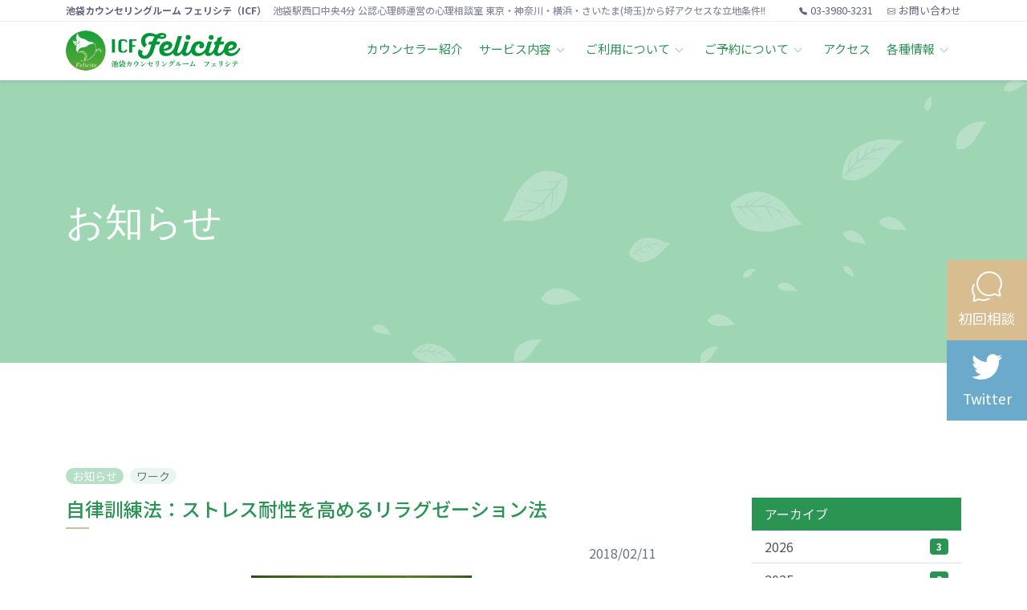

--- FILE ---
content_type: text/html; charset=UTF-8
request_url: https://felicite-c.com/1675.html
body_size: 14656
content:
<!DOCTYPE html>
<html lang="ja">

<head>
  <!-- Google tag (gtag.js) -->
<script async src="https://www.googletagmanager.com/gtag/js?id=G-WP5N704ZGH"></script>
<script>
  window.dataLayer = window.dataLayer || [];
  function gtag(){dataLayer.push(arguments);}
  gtag('js', new Date());

  gtag('config', 'G-WP5N704ZGH');
</script>  <meta http-equiv="Content-Type" content="text/html; charset=UTF-8" />
  <!-- <meta name="viewport" content="width=device-width, initial-scale=1.0"> -->
  <meta name="format-detection" content="telephone=no">
  <!--<title></title>-->
  <meta name='robots' content='index, follow, max-image-preview:large, max-snippet:-1, max-video-preview:-1' />
	<style>img:is([sizes="auto" i], [sizes^="auto," i]) { contain-intrinsic-size: 3000px 1500px }</style>
	
	<!-- This site is optimized with the Yoast SEO plugin v26.7 - https://yoast.com/wordpress/plugins/seo/ -->
	<title>池袋カウンセリングルーム フェリシテ - 自律訓練法：ストレス耐性を高めるリラグゼーション法</title>
	<link rel="canonical" href="https://felicite-c.com/1675.html" />
	<meta property="og:locale" content="ja_JP" />
	<meta property="og:type" content="article" />
	<meta property="og:title" content="池袋カウンセリングルーム フェリシテ - 自律訓練法：ストレス耐性を高めるリラグゼーション法" />
	<meta property="og:description" content="自律訓練法はもっともよく知られるリラクセーション法の1つ。 1932年にドイツの精神医学者Ｊ・Ｈ・シュルツ教授が始めました。 心療内科や精神科などでも使われる一種の自己催眠法で、わずか数分で 全身をリラックスさせることが [&hellip;]" />
	<meta property="og:url" content="https://felicite-c.com/1675.html" />
	<meta property="og:site_name" content="池袋カウンセリングルーム - フェリシテ・池袋駅西口中央４分" />
	<meta property="article:published_time" content="2018-02-11T08:25:42+00:00" />
	<meta property="article:modified_time" content="2021-12-20T06:36:12+00:00" />
	<meta property="og:image" content="https://felicite-c.com/wp/wp-content/uploads/2021/12/yjimage-1.jpg" />
	<meta property="og:image:width" content="275" />
	<meta property="og:image:height" content="183" />
	<meta property="og:image:type" content="image/jpeg" />
	<meta name="author" content="felicite" />
	<meta name="twitter:card" content="summary_large_image" />
	<meta name="twitter:label1" content="執筆者" />
	<meta name="twitter:data1" content="felicite" />
	<script type="application/ld+json" class="yoast-schema-graph">{"@context":"https://schema.org","@graph":[{"@type":"Article","@id":"https://felicite-c.com/1675.html#article","isPartOf":{"@id":"https://felicite-c.com/1675.html"},"author":{"name":"felicite","@id":"https://felicite-c.com/#/schema/person/d86102769fcbac38a6c194dafaebc106"},"headline":"自律訓練法：ストレス耐性を高めるリラグゼーション法","datePublished":"2018-02-11T08:25:42+00:00","dateModified":"2021-12-20T06:36:12+00:00","mainEntityOfPage":{"@id":"https://felicite-c.com/1675.html"},"wordCount":1,"commentCount":0,"publisher":{"@id":"https://felicite-c.com/#organization"},"image":{"@id":"https://felicite-c.com/1675.html#primaryimage"},"thumbnailUrl":"https://felicite-c.com/wp/wp-content/uploads/2021/12/yjimage-1.jpg","keywords":["ワーク"],"articleSection":["お知らせ"],"inLanguage":"ja","potentialAction":[{"@type":"CommentAction","name":"Comment","target":["https://felicite-c.com/1675.html#respond"]}]},{"@type":"WebPage","@id":"https://felicite-c.com/1675.html","url":"https://felicite-c.com/1675.html","name":"池袋カウンセリングルーム フェリシテ - 自律訓練法：ストレス耐性を高めるリラグゼーション法","isPartOf":{"@id":"https://felicite-c.com/#website"},"primaryImageOfPage":{"@id":"https://felicite-c.com/1675.html#primaryimage"},"image":{"@id":"https://felicite-c.com/1675.html#primaryimage"},"thumbnailUrl":"https://felicite-c.com/wp/wp-content/uploads/2021/12/yjimage-1.jpg","datePublished":"2018-02-11T08:25:42+00:00","dateModified":"2021-12-20T06:36:12+00:00","inLanguage":"ja","potentialAction":[{"@type":"ReadAction","target":["https://felicite-c.com/1675.html"]}]},{"@type":"ImageObject","inLanguage":"ja","@id":"https://felicite-c.com/1675.html#primaryimage","url":"https://felicite-c.com/wp/wp-content/uploads/2021/12/yjimage-1.jpg","contentUrl":"https://felicite-c.com/wp/wp-content/uploads/2021/12/yjimage-1.jpg","width":275,"height":183},{"@type":"WebSite","@id":"https://felicite-c.com/#website","url":"https://felicite-c.com/","name":"池袋カウンセリングルーム - フェリシテ・池袋駅西口中央４分","description":"","publisher":{"@id":"https://felicite-c.com/#organization"},"potentialAction":[{"@type":"SearchAction","target":{"@type":"EntryPoint","urlTemplate":"https://felicite-c.com/?s={search_term_string}"},"query-input":{"@type":"PropertyValueSpecification","valueRequired":true,"valueName":"search_term_string"}}],"inLanguage":"ja"},{"@type":"Organization","@id":"https://felicite-c.com/#organization","name":"池袋カウンセリングルーム - フェリシテ・池袋駅西口中央４分","url":"https://felicite-c.com/","logo":{"@type":"ImageObject","inLanguage":"ja","@id":"https://felicite-c.com/#/schema/logo/image/","url":"https://felicite-c.com/wp/wp-content/uploads/2021/10/f-logo.png","contentUrl":"https://felicite-c.com/wp/wp-content/uploads/2021/10/f-logo.png","width":97,"height":84,"caption":"池袋カウンセリングルーム - フェリシテ・池袋駅西口中央４分"},"image":{"@id":"https://felicite-c.com/#/schema/logo/image/"}},{"@type":"Person","@id":"https://felicite-c.com/#/schema/person/d86102769fcbac38a6c194dafaebc106","name":"felicite","image":{"@type":"ImageObject","inLanguage":"ja","@id":"https://felicite-c.com/#/schema/person/image/","url":"https://secure.gravatar.com/avatar/7071460c08e10952c4d75e5ed70d115889ceb61bfe7df752650addb064bd10e1?s=96&d=mm&r=g","contentUrl":"https://secure.gravatar.com/avatar/7071460c08e10952c4d75e5ed70d115889ceb61bfe7df752650addb064bd10e1?s=96&d=mm&r=g","caption":"felicite"},"url":"https://felicite-c.com/author/felicite"}]}</script>
	<!-- / Yoast SEO plugin. -->


<link rel='stylesheet' id='wp-block-library-css' href='https://felicite-c.com/wp/wp-includes/css/dist/block-library/style.min.css?ver=6.8.3' type='text/css' media='all' />
<style id='classic-theme-styles-inline-css' type='text/css'>
/*! This file is auto-generated */
.wp-block-button__link{color:#fff;background-color:#32373c;border-radius:9999px;box-shadow:none;text-decoration:none;padding:calc(.667em + 2px) calc(1.333em + 2px);font-size:1.125em}.wp-block-file__button{background:#32373c;color:#fff;text-decoration:none}
</style>
<style id='xo-event-calendar-event-calendar-style-inline-css' type='text/css'>
.xo-event-calendar{font-family:Helvetica Neue,Helvetica,Hiragino Kaku Gothic ProN,Meiryo,MS PGothic,sans-serif;overflow:auto;position:relative}.xo-event-calendar td,.xo-event-calendar th{padding:0!important}.xo-event-calendar .calendar:nth-child(n+2) .month-next,.xo-event-calendar .calendar:nth-child(n+2) .month-prev{visibility:hidden}.xo-event-calendar table{background-color:transparent;border-collapse:separate;border-spacing:0;color:#333;margin:0;padding:0;table-layout:fixed;width:100%}.xo-event-calendar table caption,.xo-event-calendar table tbody,.xo-event-calendar table td,.xo-event-calendar table tfoot,.xo-event-calendar table th,.xo-event-calendar table thead,.xo-event-calendar table tr{background:transparent;border:0;margin:0;opacity:1;outline:0;padding:0;vertical-align:baseline}.xo-event-calendar table table tr{display:table-row}.xo-event-calendar table table td,.xo-event-calendar table table th{display:table-cell;padding:0}.xo-event-calendar table.xo-month{border:1px solid #ccc;border-right-width:0;margin:0 0 8px;padding:0}.xo-event-calendar table.xo-month td,.xo-event-calendar table.xo-month th{background-color:#fff;border:1px solid #ccc;padding:0}.xo-event-calendar table.xo-month caption{caption-side:top}.xo-event-calendar table.xo-month .month-header{display:flex;flex-flow:wrap;justify-content:center;margin:4px 0}.xo-event-calendar table.xo-month .month-header>span{flex-grow:1;text-align:center}.xo-event-calendar table.xo-month button{background-color:transparent;border:0;box-shadow:none;color:#333;cursor:pointer;margin:0;overflow:hidden;padding:0;text-shadow:none;width:38px}.xo-event-calendar table.xo-month button[disabled]{cursor:default;opacity:.3}.xo-event-calendar table.xo-month button>span{text-align:center;vertical-align:middle}.xo-event-calendar table.xo-month button span.nav-prev{border-bottom:2px solid #333;border-left:2px solid #333;display:inline-block;font-size:0;height:13px;transform:rotate(45deg);width:13px}.xo-event-calendar table.xo-month button span.nav-next{border-right:2px solid #333;border-top:2px solid #333;display:inline-block;font-size:0;height:13px;transform:rotate(45deg);width:13px}.xo-event-calendar table.xo-month button:hover span.nav-next,.xo-event-calendar table.xo-month button:hover span.nav-prev{border-width:3px}.xo-event-calendar table.xo-month>thead th{border-width:0 1px 0 0;color:#333;font-size:.9em;font-weight:700;padding:1px 0;text-align:center}.xo-event-calendar table.xo-month>thead th.sunday{color:#d00}.xo-event-calendar table.xo-month>thead th.saturday{color:#00d}.xo-event-calendar table.xo-month .month-week{border:0;overflow:hidden;padding:0;position:relative;width:100%}.xo-event-calendar table.xo-month .month-week table{border:0;margin:0;padding:0}.xo-event-calendar table.xo-month .month-dayname{border-width:1px 0 0 1px;bottom:0;left:0;position:absolute;right:0;top:0}.xo-event-calendar table.xo-month .month-dayname td{border-width:1px 1px 0 0;padding:0}.xo-event-calendar table.xo-month .month-dayname td div{border-width:1px 1px 0 0;font-size:100%;height:1000px;line-height:1.2em;padding:4px;text-align:right}.xo-event-calendar table.xo-month .month-dayname td div.other-month{opacity:.6}.xo-event-calendar table.xo-month .month-dayname td div.today{color:#00d;font-weight:700}.xo-event-calendar table.xo-month .month-dayname-space{height:1.5em;position:relative;top:0}.xo-event-calendar table.xo-month .month-event{background-color:transparent;position:relative;top:0}.xo-event-calendar table.xo-month .month-event td{background-color:transparent;border-width:0 1px 0 0;padding:0 1px 2px}.xo-event-calendar table.xo-month .month-event-space{background-color:transparent;height:1.5em}.xo-event-calendar table.xo-month .month-event-space td{border-width:0 1px 0 0}.xo-event-calendar table.xo-month .month-event tr,.xo-event-calendar table.xo-month .month-event-space tr{background-color:transparent}.xo-event-calendar table.xo-month .month-event-title{background-color:#ccc;border-radius:3px;color:#666;display:block;font-size:.8em;margin:1px;overflow:hidden;padding:0 4px;text-align:left;white-space:nowrap}.xo-event-calendar p.holiday-title{font-size:90%;margin:0;padding:2px 0;vertical-align:middle}.xo-event-calendar p.holiday-title span{border:1px solid #ccc;margin:0 6px 0 0;padding:0 0 0 18px}.xo-event-calendar .loading-animation{left:50%;margin:-20px 0 0 -20px;position:absolute;top:50%}@media(min-width:600px){.xo-event-calendar .calendars.columns-2{-moz-column-gap:15px;column-gap:15px;display:grid;grid-template-columns:repeat(2,1fr);row-gap:5px}.xo-event-calendar .calendars.columns-2 .month-next,.xo-event-calendar .calendars.columns-2 .month-prev{visibility:hidden}.xo-event-calendar .calendars.columns-2 .calendar:first-child .month-prev,.xo-event-calendar .calendars.columns-2 .calendar:nth-child(2) .month-next{visibility:visible}.xo-event-calendar .calendars.columns-3{-moz-column-gap:15px;column-gap:15px;display:grid;grid-template-columns:repeat(3,1fr);row-gap:5px}.xo-event-calendar .calendars.columns-3 .month-next,.xo-event-calendar .calendars.columns-3 .month-prev{visibility:hidden}.xo-event-calendar .calendars.columns-3 .calendar:first-child .month-prev,.xo-event-calendar .calendars.columns-3 .calendar:nth-child(3) .month-next{visibility:visible}.xo-event-calendar .calendars.columns-4{-moz-column-gap:15px;column-gap:15px;display:grid;grid-template-columns:repeat(4,1fr);row-gap:5px}.xo-event-calendar .calendars.columns-4 .month-next,.xo-event-calendar .calendars.columns-4 .month-prev{visibility:hidden}.xo-event-calendar .calendars.columns-4 .calendar:first-child .month-prev,.xo-event-calendar .calendars.columns-4 .calendar:nth-child(4) .month-next{visibility:visible}}.xo-event-calendar.xo-calendar-loading .xo-months{opacity:.5}.xo-event-calendar.xo-calendar-loading .loading-animation{animation:loadingCircRot .8s linear infinite;border:5px solid rgba(0,0,0,.2);border-radius:50%;border-top-color:#4285f4;height:40px;width:40px}@keyframes loadingCircRot{0%{transform:rotate(0deg)}to{transform:rotate(359deg)}}.xo-event-calendar.is-style-legacy table.xo-month .month-header>span{font-size:120%;line-height:28px}.xo-event-calendar.is-style-regular table.xo-month button:not(:hover):not(:active):not(.has-background){background-color:transparent;color:#333}.xo-event-calendar.is-style-regular table.xo-month button>span{text-align:center;vertical-align:middle}.xo-event-calendar.is-style-regular table.xo-month button>span:not(.dashicons){font-size:2em;overflow:hidden;text-indent:100%;white-space:nowrap}.xo-event-calendar.is-style-regular table.xo-month .month-next,.xo-event-calendar.is-style-regular table.xo-month .month-prev{height:2em;width:2em}.xo-event-calendar.is-style-regular table.xo-month .month-header{align-items:center;display:flex;justify-content:center;padding:.2em 0}.xo-event-calendar.is-style-regular table.xo-month .month-header .calendar-caption{flex-grow:1}.xo-event-calendar.is-style-regular table.xo-month .month-header>span{font-size:1.1em}.xo-event-calendar.is-style-regular table.xo-month>thead th{background:#fafafa;font-size:.8em}.xo-event-calendar.is-style-regular table.xo-month .month-dayname td div{font-size:1em;padding:.2em}.xo-event-calendar.is-style-regular table.xo-month .month-dayname td div.today{color:#339;font-weight:700}.xo-event-calendar.is-style-regular .holiday-titles{display:inline-flex;flex-wrap:wrap;gap:.25em 1em}.xo-event-calendar.is-style-regular p.holiday-title{font-size:.875em;margin:0 0 .5em}.xo-event-calendar.is-style-regular p.holiday-title span{margin:0 .25em 0 0;padding:0 0 0 1.25em}

</style>
<style id='xo-event-calendar-simple-calendar-style-inline-css' type='text/css'>
.xo-simple-calendar{box-sizing:border-box;font-family:Helvetica Neue,Helvetica,Hiragino Kaku Gothic ProN,Meiryo,MS PGothic,sans-serif;margin:0;padding:0;position:relative}.xo-simple-calendar td,.xo-simple-calendar th{padding:0!important}.xo-simple-calendar .calendar:nth-child(n+2) .month-next,.xo-simple-calendar .calendar:nth-child(n+2) .month-prev{visibility:hidden}.xo-simple-calendar .calendar table.month{border:0;border-collapse:separate;border-spacing:1px;box-sizing:border-box;margin:0 0 .5em;min-width:auto;outline:0;padding:0;table-layout:fixed;width:100%}.xo-simple-calendar .calendar table.month caption,.xo-simple-calendar .calendar table.month tbody,.xo-simple-calendar .calendar table.month td,.xo-simple-calendar .calendar table.month tfoot,.xo-simple-calendar .calendar table.month th,.xo-simple-calendar .calendar table.month thead,.xo-simple-calendar .calendar table.month tr{background:transparent;border:0;margin:0;opacity:1;outline:0;padding:0;vertical-align:baseline}.xo-simple-calendar .calendar table.month caption{caption-side:top;font-size:1.1em}.xo-simple-calendar .calendar table.month .month-header{align-items:center;display:flex;justify-content:center;width:100%}.xo-simple-calendar .calendar table.month .month-header .month-title{flex-grow:1;font-size:1em;font-weight:400;letter-spacing:.1em;line-height:1em;padding:0;text-align:center}.xo-simple-calendar .calendar table.month .month-header button{background:none;background-color:transparent;border:0;font-size:1.4em;line-height:1.4em;margin:0;outline-offset:0;padding:0;width:1.4em}.xo-simple-calendar .calendar table.month .month-header button:not(:hover):not(:active):not(.has-background){background-color:transparent}.xo-simple-calendar .calendar table.month .month-header button:hover{opacity:.6}.xo-simple-calendar .calendar table.month .month-header button:disabled{cursor:auto;opacity:.3}.xo-simple-calendar .calendar table.month .month-header .month-next,.xo-simple-calendar .calendar table.month .month-header .month-prev{background-color:transparent;color:#333;cursor:pointer}.xo-simple-calendar .calendar table.month tr{background:transparent;border:0;outline:0}.xo-simple-calendar .calendar table.month td,.xo-simple-calendar .calendar table.month th{background:transparent;border:0;outline:0;text-align:center;vertical-align:middle;word-break:normal}.xo-simple-calendar .calendar table.month th{font-size:.8em;font-weight:700}.xo-simple-calendar .calendar table.month td{font-size:1em;font-weight:400}.xo-simple-calendar .calendar table.month .day.holiday{color:#333}.xo-simple-calendar .calendar table.month .day.other{opacity:.3}.xo-simple-calendar .calendar table.month .day>span{box-sizing:border-box;display:inline-block;padding:.2em;width:100%}.xo-simple-calendar .calendar table.month th>span{color:#333}.xo-simple-calendar .calendar table.month .day.sun>span,.xo-simple-calendar .calendar table.month th.sun>span{color:#ec0220}.xo-simple-calendar .calendar table.month .day.sat>span,.xo-simple-calendar .calendar table.month th.sat>span{color:#0069de}.xo-simple-calendar .calendars-footer{margin:.5em;padding:0}.xo-simple-calendar .calendars-footer ul.holiday-titles{border:0;display:inline-flex;flex-wrap:wrap;gap:.25em 1em;margin:0;outline:0;padding:0}.xo-simple-calendar .calendars-footer ul.holiday-titles li{border:0;list-style:none;margin:0;outline:0;padding:0}.xo-simple-calendar .calendars-footer ul.holiday-titles li:after,.xo-simple-calendar .calendars-footer ul.holiday-titles li:before{content:none}.xo-simple-calendar .calendars-footer ul.holiday-titles .mark{border-radius:50%;display:inline-block;height:1.2em;vertical-align:middle;width:1.2em}.xo-simple-calendar .calendars-footer ul.holiday-titles .title{font-size:.7em;vertical-align:middle}@media(min-width:600px){.xo-simple-calendar .calendars.columns-2{-moz-column-gap:15px;column-gap:15px;display:grid;grid-template-columns:repeat(2,1fr);row-gap:5px}.xo-simple-calendar .calendars.columns-2 .month-next,.xo-simple-calendar .calendars.columns-2 .month-prev{visibility:hidden}.xo-simple-calendar .calendars.columns-2 .calendar:first-child .month-prev,.xo-simple-calendar .calendars.columns-2 .calendar:nth-child(2) .month-next{visibility:visible}.xo-simple-calendar .calendars.columns-3{-moz-column-gap:15px;column-gap:15px;display:grid;grid-template-columns:repeat(3,1fr);row-gap:5px}.xo-simple-calendar .calendars.columns-3 .month-next,.xo-simple-calendar .calendars.columns-3 .month-prev{visibility:hidden}.xo-simple-calendar .calendars.columns-3 .calendar:first-child .month-prev,.xo-simple-calendar .calendars.columns-3 .calendar:nth-child(3) .month-next{visibility:visible}.xo-simple-calendar .calendars.columns-4{-moz-column-gap:15px;column-gap:15px;display:grid;grid-template-columns:repeat(4,1fr);row-gap:5px}.xo-simple-calendar .calendars.columns-4 .month-next,.xo-simple-calendar .calendars.columns-4 .month-prev{visibility:hidden}.xo-simple-calendar .calendars.columns-4 .calendar:first-child .month-prev,.xo-simple-calendar .calendars.columns-4 .calendar:nth-child(4) .month-next{visibility:visible}}.xo-simple-calendar .calendar-loading-animation{left:50%;margin:-20px 0 0 -20px;position:absolute;top:50%}.xo-simple-calendar.xo-calendar-loading .calendars{opacity:.3}.xo-simple-calendar.xo-calendar-loading .calendar-loading-animation{animation:SimpleCalendarLoadingCircRot .8s linear infinite;border:5px solid rgba(0,0,0,.2);border-radius:50%;border-top-color:#4285f4;height:40px;width:40px}@keyframes SimpleCalendarLoadingCircRot{0%{transform:rotate(0deg)}to{transform:rotate(359deg)}}.xo-simple-calendar.is-style-regular table.month{border-collapse:collapse;border-spacing:0}.xo-simple-calendar.is-style-regular table.month tr{border:0}.xo-simple-calendar.is-style-regular table.month .day>span{border-radius:50%;line-height:2em;padding:.1em;width:2.2em}.xo-simple-calendar.is-style-frame table.month{background:transparent;border-collapse:collapse;border-spacing:0}.xo-simple-calendar.is-style-frame table.month thead tr{background:#eee}.xo-simple-calendar.is-style-frame table.month tbody tr{background:#fff}.xo-simple-calendar.is-style-frame table.month td,.xo-simple-calendar.is-style-frame table.month th{border:1px solid #ccc}.xo-simple-calendar.is-style-frame .calendars-footer{margin:8px 0}.xo-simple-calendar.is-style-frame .calendars-footer ul.holiday-titles .mark{border:1px solid #ccc;border-radius:0}

</style>
<style id='global-styles-inline-css' type='text/css'>
:root{--wp--preset--aspect-ratio--square: 1;--wp--preset--aspect-ratio--4-3: 4/3;--wp--preset--aspect-ratio--3-4: 3/4;--wp--preset--aspect-ratio--3-2: 3/2;--wp--preset--aspect-ratio--2-3: 2/3;--wp--preset--aspect-ratio--16-9: 16/9;--wp--preset--aspect-ratio--9-16: 9/16;--wp--preset--color--black: #000000;--wp--preset--color--cyan-bluish-gray: #abb8c3;--wp--preset--color--white: #ffffff;--wp--preset--color--pale-pink: #f78da7;--wp--preset--color--vivid-red: #cf2e2e;--wp--preset--color--luminous-vivid-orange: #ff6900;--wp--preset--color--luminous-vivid-amber: #fcb900;--wp--preset--color--light-green-cyan: #7bdcb5;--wp--preset--color--vivid-green-cyan: #00d084;--wp--preset--color--pale-cyan-blue: #8ed1fc;--wp--preset--color--vivid-cyan-blue: #0693e3;--wp--preset--color--vivid-purple: #9b51e0;--wp--preset--gradient--vivid-cyan-blue-to-vivid-purple: linear-gradient(135deg,rgba(6,147,227,1) 0%,rgb(155,81,224) 100%);--wp--preset--gradient--light-green-cyan-to-vivid-green-cyan: linear-gradient(135deg,rgb(122,220,180) 0%,rgb(0,208,130) 100%);--wp--preset--gradient--luminous-vivid-amber-to-luminous-vivid-orange: linear-gradient(135deg,rgba(252,185,0,1) 0%,rgba(255,105,0,1) 100%);--wp--preset--gradient--luminous-vivid-orange-to-vivid-red: linear-gradient(135deg,rgba(255,105,0,1) 0%,rgb(207,46,46) 100%);--wp--preset--gradient--very-light-gray-to-cyan-bluish-gray: linear-gradient(135deg,rgb(238,238,238) 0%,rgb(169,184,195) 100%);--wp--preset--gradient--cool-to-warm-spectrum: linear-gradient(135deg,rgb(74,234,220) 0%,rgb(151,120,209) 20%,rgb(207,42,186) 40%,rgb(238,44,130) 60%,rgb(251,105,98) 80%,rgb(254,248,76) 100%);--wp--preset--gradient--blush-light-purple: linear-gradient(135deg,rgb(255,206,236) 0%,rgb(152,150,240) 100%);--wp--preset--gradient--blush-bordeaux: linear-gradient(135deg,rgb(254,205,165) 0%,rgb(254,45,45) 50%,rgb(107,0,62) 100%);--wp--preset--gradient--luminous-dusk: linear-gradient(135deg,rgb(255,203,112) 0%,rgb(199,81,192) 50%,rgb(65,88,208) 100%);--wp--preset--gradient--pale-ocean: linear-gradient(135deg,rgb(255,245,203) 0%,rgb(182,227,212) 50%,rgb(51,167,181) 100%);--wp--preset--gradient--electric-grass: linear-gradient(135deg,rgb(202,248,128) 0%,rgb(113,206,126) 100%);--wp--preset--gradient--midnight: linear-gradient(135deg,rgb(2,3,129) 0%,rgb(40,116,252) 100%);--wp--preset--font-size--small: 13px;--wp--preset--font-size--medium: 20px;--wp--preset--font-size--large: 36px;--wp--preset--font-size--x-large: 42px;--wp--preset--spacing--20: 0.44rem;--wp--preset--spacing--30: 0.67rem;--wp--preset--spacing--40: 1rem;--wp--preset--spacing--50: 1.5rem;--wp--preset--spacing--60: 2.25rem;--wp--preset--spacing--70: 3.38rem;--wp--preset--spacing--80: 5.06rem;--wp--preset--shadow--natural: 6px 6px 9px rgba(0, 0, 0, 0.2);--wp--preset--shadow--deep: 12px 12px 50px rgba(0, 0, 0, 0.4);--wp--preset--shadow--sharp: 6px 6px 0px rgba(0, 0, 0, 0.2);--wp--preset--shadow--outlined: 6px 6px 0px -3px rgba(255, 255, 255, 1), 6px 6px rgba(0, 0, 0, 1);--wp--preset--shadow--crisp: 6px 6px 0px rgba(0, 0, 0, 1);}:where(.is-layout-flex){gap: 0.5em;}:where(.is-layout-grid){gap: 0.5em;}body .is-layout-flex{display: flex;}.is-layout-flex{flex-wrap: wrap;align-items: center;}.is-layout-flex > :is(*, div){margin: 0;}body .is-layout-grid{display: grid;}.is-layout-grid > :is(*, div){margin: 0;}:where(.wp-block-columns.is-layout-flex){gap: 2em;}:where(.wp-block-columns.is-layout-grid){gap: 2em;}:where(.wp-block-post-template.is-layout-flex){gap: 1.25em;}:where(.wp-block-post-template.is-layout-grid){gap: 1.25em;}.has-black-color{color: var(--wp--preset--color--black) !important;}.has-cyan-bluish-gray-color{color: var(--wp--preset--color--cyan-bluish-gray) !important;}.has-white-color{color: var(--wp--preset--color--white) !important;}.has-pale-pink-color{color: var(--wp--preset--color--pale-pink) !important;}.has-vivid-red-color{color: var(--wp--preset--color--vivid-red) !important;}.has-luminous-vivid-orange-color{color: var(--wp--preset--color--luminous-vivid-orange) !important;}.has-luminous-vivid-amber-color{color: var(--wp--preset--color--luminous-vivid-amber) !important;}.has-light-green-cyan-color{color: var(--wp--preset--color--light-green-cyan) !important;}.has-vivid-green-cyan-color{color: var(--wp--preset--color--vivid-green-cyan) !important;}.has-pale-cyan-blue-color{color: var(--wp--preset--color--pale-cyan-blue) !important;}.has-vivid-cyan-blue-color{color: var(--wp--preset--color--vivid-cyan-blue) !important;}.has-vivid-purple-color{color: var(--wp--preset--color--vivid-purple) !important;}.has-black-background-color{background-color: var(--wp--preset--color--black) !important;}.has-cyan-bluish-gray-background-color{background-color: var(--wp--preset--color--cyan-bluish-gray) !important;}.has-white-background-color{background-color: var(--wp--preset--color--white) !important;}.has-pale-pink-background-color{background-color: var(--wp--preset--color--pale-pink) !important;}.has-vivid-red-background-color{background-color: var(--wp--preset--color--vivid-red) !important;}.has-luminous-vivid-orange-background-color{background-color: var(--wp--preset--color--luminous-vivid-orange) !important;}.has-luminous-vivid-amber-background-color{background-color: var(--wp--preset--color--luminous-vivid-amber) !important;}.has-light-green-cyan-background-color{background-color: var(--wp--preset--color--light-green-cyan) !important;}.has-vivid-green-cyan-background-color{background-color: var(--wp--preset--color--vivid-green-cyan) !important;}.has-pale-cyan-blue-background-color{background-color: var(--wp--preset--color--pale-cyan-blue) !important;}.has-vivid-cyan-blue-background-color{background-color: var(--wp--preset--color--vivid-cyan-blue) !important;}.has-vivid-purple-background-color{background-color: var(--wp--preset--color--vivid-purple) !important;}.has-black-border-color{border-color: var(--wp--preset--color--black) !important;}.has-cyan-bluish-gray-border-color{border-color: var(--wp--preset--color--cyan-bluish-gray) !important;}.has-white-border-color{border-color: var(--wp--preset--color--white) !important;}.has-pale-pink-border-color{border-color: var(--wp--preset--color--pale-pink) !important;}.has-vivid-red-border-color{border-color: var(--wp--preset--color--vivid-red) !important;}.has-luminous-vivid-orange-border-color{border-color: var(--wp--preset--color--luminous-vivid-orange) !important;}.has-luminous-vivid-amber-border-color{border-color: var(--wp--preset--color--luminous-vivid-amber) !important;}.has-light-green-cyan-border-color{border-color: var(--wp--preset--color--light-green-cyan) !important;}.has-vivid-green-cyan-border-color{border-color: var(--wp--preset--color--vivid-green-cyan) !important;}.has-pale-cyan-blue-border-color{border-color: var(--wp--preset--color--pale-cyan-blue) !important;}.has-vivid-cyan-blue-border-color{border-color: var(--wp--preset--color--vivid-cyan-blue) !important;}.has-vivid-purple-border-color{border-color: var(--wp--preset--color--vivid-purple) !important;}.has-vivid-cyan-blue-to-vivid-purple-gradient-background{background: var(--wp--preset--gradient--vivid-cyan-blue-to-vivid-purple) !important;}.has-light-green-cyan-to-vivid-green-cyan-gradient-background{background: var(--wp--preset--gradient--light-green-cyan-to-vivid-green-cyan) !important;}.has-luminous-vivid-amber-to-luminous-vivid-orange-gradient-background{background: var(--wp--preset--gradient--luminous-vivid-amber-to-luminous-vivid-orange) !important;}.has-luminous-vivid-orange-to-vivid-red-gradient-background{background: var(--wp--preset--gradient--luminous-vivid-orange-to-vivid-red) !important;}.has-very-light-gray-to-cyan-bluish-gray-gradient-background{background: var(--wp--preset--gradient--very-light-gray-to-cyan-bluish-gray) !important;}.has-cool-to-warm-spectrum-gradient-background{background: var(--wp--preset--gradient--cool-to-warm-spectrum) !important;}.has-blush-light-purple-gradient-background{background: var(--wp--preset--gradient--blush-light-purple) !important;}.has-blush-bordeaux-gradient-background{background: var(--wp--preset--gradient--blush-bordeaux) !important;}.has-luminous-dusk-gradient-background{background: var(--wp--preset--gradient--luminous-dusk) !important;}.has-pale-ocean-gradient-background{background: var(--wp--preset--gradient--pale-ocean) !important;}.has-electric-grass-gradient-background{background: var(--wp--preset--gradient--electric-grass) !important;}.has-midnight-gradient-background{background: var(--wp--preset--gradient--midnight) !important;}.has-small-font-size{font-size: var(--wp--preset--font-size--small) !important;}.has-medium-font-size{font-size: var(--wp--preset--font-size--medium) !important;}.has-large-font-size{font-size: var(--wp--preset--font-size--large) !important;}.has-x-large-font-size{font-size: var(--wp--preset--font-size--x-large) !important;}
:where(.wp-block-post-template.is-layout-flex){gap: 1.25em;}:where(.wp-block-post-template.is-layout-grid){gap: 1.25em;}
:where(.wp-block-columns.is-layout-flex){gap: 2em;}:where(.wp-block-columns.is-layout-grid){gap: 2em;}
:root :where(.wp-block-pullquote){font-size: 1.5em;line-height: 1.6;}
</style>
<link rel='stylesheet' id='foobox-free-min-css' href='https://felicite-c.com/wp/wp-content/plugins/foobox-image-lightbox/free/css/foobox.free.min.css?ver=2.7.35' type='text/css' media='all' />
<link rel='stylesheet' id='dashicons-css' href='https://felicite-c.com/wp/wp-includes/css/dashicons.min.css?ver=6.8.3' type='text/css' media='all' />
<link rel='stylesheet' id='xo-event-calendar-css' href='https://felicite-c.com/wp/wp-content/plugins/xo-event-calendar/css/xo-event-calendar.css?ver=3.2.10' type='text/css' media='all' />
<script type="text/javascript" src="https://felicite-c.com/wp/wp-includes/js/jquery/jquery.min.js?ver=3.7.1" id="jquery-core-js"></script>
<script type="text/javascript" src="https://felicite-c.com/wp/wp-includes/js/jquery/jquery-migrate.min.js?ver=3.4.1" id="jquery-migrate-js"></script>
<script type="text/javascript" id="foobox-free-min-js-before">
/* <![CDATA[ */
/* Run FooBox FREE (v2.7.35) */
var FOOBOX = window.FOOBOX = {
	ready: true,
	disableOthers: false,
	o: {wordpress: { enabled: true }, countMessage:'image %index of %total', captions: { dataTitle: ["captionTitle","title"], dataDesc: ["captionDesc","description"] }, rel: '', excludes:'.fbx-link,.nofoobox,.nolightbox,a[href*="pinterest.com/pin/create/button/"]', affiliate : { enabled: false }},
	selectors: [
		".foogallery-container.foogallery-lightbox-foobox", ".foogallery-container.foogallery-lightbox-foobox-free", ".gallery", ".wp-block-gallery", ".wp-caption", ".wp-block-image", "a:has(img[class*=wp-image-])", ".foobox"
	],
	pre: function( $ ){
		// Custom JavaScript (Pre)
		
	},
	post: function( $ ){
		// Custom JavaScript (Post)
		
		// Custom Captions Code
		
	},
	custom: function( $ ){
		// Custom Extra JS
		
	}
};
/* ]]> */
</script>
<script type="text/javascript" src="https://felicite-c.com/wp/wp-content/plugins/foobox-image-lightbox/free/js/foobox.free.min.js?ver=2.7.35" id="foobox-free-min-js"></script>
<link rel="icon" href="https://felicite-c.com/wp/wp-content/uploads/2021/12/cropped-favicon-32x32.png" sizes="32x32" />
<link rel="icon" href="https://felicite-c.com/wp/wp-content/uploads/2021/12/cropped-favicon-192x192.png" sizes="192x192" />
<link rel="apple-touch-icon" href="https://felicite-c.com/wp/wp-content/uploads/2021/12/cropped-favicon-180x180.png" />
<meta name="msapplication-TileImage" content="https://felicite-c.com/wp/wp-content/uploads/2021/12/cropped-favicon-270x270.png" />
  <!-- bootstrap 5.1 -->
  <link href="https://cdn.jsdelivr.net/npm/bootstrap@5.1.0/dist/css/bootstrap.min.css" rel="stylesheet"
    integrity="sha384-KyZXEAg3QhqLMpG8r+8fhAXLRk2vvoC2f3B09zVXn8CA5QIVfZOJ3BCsw2P0p/We" crossorigin="anonymous">
  <!-- bootstrap icon 1.5 -->
  <link href="https://cdn.jsdelivr.net/npm/bootstrap-icons@1.5.0/font/bootstrap-icons.css" rel="stylesheet">
  <!-- swiper 7.0.3 -->
  <link href="https://felicite-c.com/wp/wp-content/themes/new/assets/bundle/swiper/swiper-bundle.min.css" rel="stylesheet">
  <!-- original css -->
  <link href="https://felicite-c.com/wp/wp-content/themes/new/style.css" rel="stylesheet">
  <!-- scroll reveal -->
  <script src="https://unpkg.com/scrollreveal"></script>
  <!-- swiper -->
  <link rel="stylesheet" href="https://unpkg.com/swiper@7/swiper-bundle.min.css" />
  <script src="https://unpkg.com/swiper@7/swiper-bundle.min.js" defer></script>
  <!-- full calendar -->
  <script src="https://cdn.jsdelivr.net/npm/fullcalendar@5.10.1/main.min.js" defer></script>
  <link rel="stylesheet" href="https://cdn.jsdelivr.net/npm/fullcalendar@5.10.1/main.min.css" />
  <!-- ユーザーエージェント基準でレスポンシブ対応 -->
  <script>
  // ユーザーエージェント判別
  var ua = navigator.userAgent.toLowerCase();
  var ver = navigator.appVersion.toLowerCase();
  var uaList = {};
  uaList['isiPhone'] = (ua.indexOf('iphone') > -1) && (ua.indexOf('ipad') == -1);
  uaList['isiPad'] = (ua.indexOf('ipad') > -1);
  uaList['isAndroid'] = (ua.indexOf('android') > -1) && (ua.indexOf('mobile') > -1);
  uaList['isAndroidTablet'] = (ua.indexOf('android') > -1) && (ua.indexOf('mobile') == -1);
  uaList['isTablet'] = (uaList['isiPad'] || uaList['isAndroidTablet']);
  uaList['isSP'] = (uaList['isiPhone'] || uaList['isAndroid']);

  // viewportの設定
  var viewport = document.createElement('meta');
  viewport.setAttribute('name', 'viewport');
  if (uaList['isSP']) {
    viewport.setAttribute('content', 'width=device-width, initial-scale=1.0');
  } else {
    viewport.setAttribute('content', 'width=1400');
  }
  document.getElementsByTagName('head')[0].appendChild(viewport);
  </script>
  <!-- ieからedgeへ redirect -->
      <script>
  //中ページタイトルtext animation
  // if ( window.document.body.id === 'page' ) {
  function animateIntro(element) {
    let newText = "";
    let introText = document.querySelector(element);
    for (i = 0; i < introText.innerText.length; i++) {
      newText += "<div>";
      // for blank space we need this if statement
      if (introText.innerText[i] == " ") {
        newText += "&nbsp;"
      } else {
        newText += introText.innerText[i];
      }
      newText += "</div>";
    }
    introText.innerHTML = newText;

    const targetsDiv = document.querySelectorAll(element + " div");

    gsap.timeline()
      .fromTo(targetsDiv, 2, {
        opacity: 0,
        x: 20,
        // y: 10,
        ease: Elastic.easeOut.config(1.2, 0.5)
      }, {
        opacity: 1,
        x: 0,
        // y: 100,
        stagger: 0.1,
        ease: Elastic.easeOut.config(1.0, 0.5)
      })
  }
  document.addEventListener("DOMContentLoaded", function(event) {
    animateIntro("#js-intro");
  });
  // };
  </script>
  </head>

<body>
    <header>
    <!-- header start -->
<div class="header-classic fixed-top">
    <!-- top header start -->
    <div class="top-header d-none d-md-block">
        <div class="container">
            <div class="d-flex justify-content-between align-items-center">
                <div>
                    <h1><strong>池袋カウンセリングルーム フェリシテ（ICF）</strong><span class="opacity-75 ps-2">池袋駅西口中央4分 公認心理師運営の心理相談室
                            東京・神奈川・横浜・さいたま(埼玉)から好アクセスな立地条件!!</span></h1>
                </div>
                <div>
                    <ul class="list-unstyled d-flex text-nowrap">
                        <li><a href="tel:03-3980-3231"><i class="bi bi-telephone-fill me-1"></i>03-3980-3231</a></li>
                        <li><a href="/contact.html"><i class="bi bi-envelope me-1" title="池袋カウンセリングルームへのお問い合わせ"></i>お問い合わせ</a></li>
                    </ul>
                </div>
            </div>
        </div>
    </div>
    <!-- top header close -->
    <!-- navigation start -->
    <div class="container">
        <nav class="navbar navbar-expand-xl navbar-classic">
            <div class="navbar-brand m-0 p-0">
                <a href="https://felicite-c.com">
                    <img src="https://felicite-c.com/wp/wp-content/themes/new/assets/img/logo.svg" alt="池袋カウンセリングルームフェリシテ" title="池袋カウンセリングルームフェリシテ">
                </a>
            </div>
            <button class="navbar-toggler collapsed" type="button" data-bs-toggle="collapse"
                data-bs-target="#navbar-classic" aria-controls="navbar-classic" aria-expanded="false"
                aria-label="Toggle navigation">
                <span class="icon-bar top-bar mt-0"></span>
                <span class="icon-bar middle-bar"></span>
                <span class="icon-bar bottom-bar"></span>
            </button>
            <div class="collapse navbar-collapse" id="navbar-classic">
                <ul class="navbar-nav ml-auto mt-2 mt-lg-0 mr-3">
                    <li class="nav-item">
                        <a class="nav-link" href="/introduction.html" title="池袋カウンセリングルームの紹介"><span>カウンセラー紹介</span></a>
                    </li>
                    <li class="nav-item dropdown">
                        <a class="nav-link dropdown-toggle" href="/service.html" id="menu-1" data-bs-toggle="dropdown"
                            aria-haspopup="true" aria-expanded="false" title="池袋カウンセリングルームのサービス内容">
                            <span>サービス内容</span>
                        </a>
                        <ul class="dropdown-menu" aria-labelledby="menu-1">
                            <li><a class="dropdown-item" href="/menu01.html" title="池袋カウンセリングルームのカウンセリング">心理カウンセリング</a></li>
                            <li><a class="dropdown-item" href="/menu02.html" title="池袋カウンセリングルームの女性向けカウンセリング">女性のためのトータルライフカウンセリング</a></li>
                            <li><a class="dropdown-item" href="/menu03.html" title="池袋カウンセリングルームの芸術療法">芸術療法(コラージュ療法)・カラーセラピー</a></li>
                            <li><a class="dropdown-item" href="/menu04.html" title="池袋カウンセリングルームの心理検査">各種心理検査</a></li>
                            <li><a class="dropdown-item" href="/menu05.html" title="池袋カウンセリングルームのEAP">医療機関や法人の皆様へ(ご紹介・EAP連携等)</a></li>
                            <li><a class="dropdown-item" href="/menu06.html" title="池袋カウンセリングルームのセミナー等">その他ご相談・セミナー等</a></li>
                        </ul>
                    </li>
                    <li class="nav-item dropdown">
                        <a class="nav-link dropdown-toggle" href="/usage.html" id="menu-1" data-bs-toggle="dropdown"
                            aria-haspopup="true" aria-expanded="false" title="池袋カウンセリングルームのご利用方法">
                            <span>ご利用について</span>
                        </a>
                        <ul class="dropdown-menu" aria-labelledby="menu-1">
                            <li><a class="dropdown-item" href="/price.html" title="池袋カウンセリングルームの料金">
                                    ご利用料金</a>
                            </li>
                            <!-- <li><a class="dropdown-item" href="/cancelpolicy.html">
                                    キャンセルポリシー</a>
                            </li> -->
                            <li><a class="dropdown-item" href="/faq.html" title="池袋カウンセリングルームのfaq">
                                    よくある質問</a>
                            </li>
                            <li><a class="dropdown-item" href="/voice.html" title="池袋カウンセリングルームへの声">
                                    お客様の声</a>
                            </li>
                            <li><a class="dropdown-item" href="/calendar.html" title="池袋カウンセリングルームの開所日">
                                    開所日・利用方法</a>
                            </li>
                            <li><a class="dropdown-item" href="/room.html" title="池袋カウンセリングルームのフォトギャラリー">
                                    フォトギャラリー</a>
                            </li>
                        </ul>
                    </li>
                    <li class="nav-item dropdown">
                        <a class="nav-link dropdown-toggle" href="/reserve.html" id="menu-1" data-bs-toggle="dropdown"
                            aria-haspopup="true" aria-expanded="false" title="池袋カウンセリングルームへの予約">
                            <span>ご予約について</span>
                        </a>
                        <ul class="dropdown-menu" aria-labelledby="menu-1">
                            <li><a class="dropdown-item" href="/flow.html" title="池袋カウンセリングルームの予約の流れ">
                                    ご予約の流れ</a>
                            </li>
                            <li><a class="dropdown-item" href="/contact.html" title="池袋カウンセリングルームへのお問い合わせ">
                                    ご予約フォーム</a>
                            </li>
                        </ul>
                    </li>
                    <li class="nav-item">
                        <a class="nav-link" href="/access.html" title="池袋カウンセリングルームへのアクセス"><span>アクセス</span></a>
                    </li>
                    <li class="nav-item dropdown">
                        <a class="nav-link dropdown-toggle" href="/other.html" id="menu-1" data-bs-toggle="dropdown"
                            aria-haspopup="true" aria-expanded="false" title="池袋カウンセリングルームの各種情報">
                            <span>各種情報</span>
                        </a>
                        <ul class="dropdown-menu" aria-labelledby="menu-1">
                            <li><a class="dropdown-item" href="/councel.html" title="池袋カウンセリングルームの相談窓口">
                                    相談窓口</a>
                            </li>
                            <li><a class="dropdown-item" href="/organization.html" title="池袋カウンセリングルームの連携機関">
                                    連携機関</a>
                            </li>
                            <li><a class="dropdown-item" href="/policy.html" title="池袋カウンセリングルームのポリシー">
                                    プライバシーポリシー</a>
                            </li>
                        </ul>
                    </li>
                </ul>
            </div>
        </nav>
    </div>
    <!-- navigation close -->
</div>
<!-- header close -->  </header>
<main class="post">
    <section>
        
<div class="page-title">
    <div class="container">
        <!-- <div class="pan breadcrumb pt-2" typeof="BreadcrumbList"> </div>-->

                <div class="page-title-headline">
            <h2 data-en="News" id="js-intro">お知らせ</h2>
        </div>
            </div>
</div>    </section>
    <section class="page-main">
        <div class="section container container-max-xl">
            <span class="texttrans bg-deepgreen text-white px-2 me-1 small rounded-pill">お知らせ</span>
                        <span class="texttrans small bg-green text-muted px-2 rounded-pill">ワーク</span>
                        <div class="row mt-3">
                <div class="col-md-8">
                    <h3>自律訓練法：ストレス耐性を高めるリラグゼーション法</h3>
                    <time class="d-block text-end text-muted pb-3">2018/02/11</time>
                                        <div class="col-xl-8 col-xxl-6 mx-auto mb-4">
                        <a href="https://felicite-c.com/wp/wp-content/uploads/2021/12/yjimage-1.jpg" class="foobox">
                            <img src="https://felicite-c.com/wp/wp-content/uploads/2021/12/yjimage-1.jpg" class="img-fluid mx-auto d-block foobox" alt="自律訓練法：ストレス耐性を高めるリラグゼーション法" loading="lazy" title="自律訓練法：ストレス耐性を高めるリラグゼーション法"/>
                        </a>
                    </div>
                                        
                    <div class="textaria mb-5">
                        <p>自律訓練法はもっともよく知られるリラクセーション法の1つ。 1932年にドイツの精神医学者Ｊ・Ｈ・シュルツ教授が始めました。</p>
<p>心療内科や精神科などでも使われる一種の自己催眠法で、わずか数分で 全身をリラックスさせることができ、心身の疲れがすっきりとれます。</p>
<p>慣れてくると、誰でも・いつでも・どこででもできるようになります。わずかな時間・道具も必要ありません。</p>
<p>日々生活している中で、対人関係・仕事や学業・様々な不安等、ストレス要因そのものをゼロにすることは現実問題不可能です。人によっては、適切に気晴らしや自分の気持ちを言語化できないことで、不安になったり、動悸・発汗・胃腸・頭痛等、体にその症状が出てしまったりもします。</p>
<p>自律訓練法は継続的に自ら取り組むことで、心と体の関係性を理解し、ストレス耐性を高めることができます。こちらから提案させていただくこともございますが、カウンセラーにお問合せ下さい。</p>
<p>またYou-tubeで、自分で実施するためのインストラクション動画をフェリシテオリジナルで公開しています。ご参考下さい。</p>
                                                <!-- PHOTO OUTPUT -->
                        <div class="attatcharia mt-5"></div>
                                                <div class="row">
                                                    </div>
                                                <!-- FILE OUTPUT -->
                        <div class="mt-3">
                                                    </div>
                        <!-- LINK OUTPUT -->
                        <div class="mt-3">
                                                        <div>
                                <a class="text-link" href="https://www.youtube.com/watch?v=oPPNJaIUIYk" target="_blank"><i
                                        class="bi bi-box-arrow-up-right ps-1 pe-3"></i>自律訓練法（実際にやってみましょう）</a>
                            </div>
                                                    </div>
                    </div>
                                        <div class="col-md-8 col-lg-6 mx-auto">
                        <ul class="pager d-flex justify-content-around align-items-center list-unstyled">
                            <li class="single-button small"><a href="https://felicite-c.com/1598.html" rel="prev"><i class="bi bi-chevron-left me-2"></i>前のページ</a></li>
                            <li><a href="/c/all" class="btn-list">一覧へ</a></li>
                            <li class="single-button small"><a href="https://felicite-c.com/1606.html" rel="next">次のページ<i class="bi bi-chevron-right ms-2"></i></a></li>
                        </ul>
                    </div>
                                    </div>

                <div class="col-md-3 offset-md-1">
                    <div class="sidebar mt-lg-0 mt-4">
	<ul class="list-group list-group-flush mb-2">
		<li class="list-group-item active">アーカイブ</li>
			<li class='list-group-item'><a class='d-flex justify-content-between align-items-center' href='https://felicite-c.com/date/2026'>2026<span class='badge bg-default badge-pill'>3</span></a></li>
	<li class='list-group-item'><a class='d-flex justify-content-between align-items-center' href='https://felicite-c.com/date/2025'>2025<span class='badge bg-default badge-pill'>2</span></a></li>
	<li class='list-group-item'><a class='d-flex justify-content-between align-items-center' href='https://felicite-c.com/date/2023'>2023<span class='badge bg-default badge-pill'>3</span></a></li>
	<li class='list-group-item'><a class='d-flex justify-content-between align-items-center' href='https://felicite-c.com/date/2022'>2022<span class='badge bg-default badge-pill'>5</span></a></li>
	<li class='list-group-item'><a class='d-flex justify-content-between align-items-center' href='https://felicite-c.com/date/2021'>2021<span class='badge bg-default badge-pill'>6</span></a></li>
	<li class='list-group-item'><a class='d-flex justify-content-between align-items-center' href='https://felicite-c.com/date/2019'>2019<span class='badge bg-default badge-pill'>3</span></a></li>
	<li class='list-group-item'><a class='d-flex justify-content-between align-items-center' href='https://felicite-c.com/date/2018'>2018<span class='badge bg-default badge-pill'>4</span></a></li>
	<li class='list-group-item'><a class='d-flex justify-content-between align-items-center' href='https://felicite-c.com/date/2017'>2017<span class='badge bg-default badge-pill'>13</span></a></li>
	<li class='list-group-item'><a class='d-flex justify-content-between align-items-center' href='https://felicite-c.com/date/2016'>2016<span class='badge bg-default badge-pill'>23</span></a></li>
	<li class='list-group-item'><a class='d-flex justify-content-between align-items-center' href='https://felicite-c.com/date/2015'>2015<span class='badge bg-default badge-pill'>14</span></a></li>
	</ul>
	<ul class="list-group list-group-flush mb-2">
		<li class="list-group-item active">カテゴリー</li>
			<li class="list-group-item cat-item cat-item-2"><a class='d-flex justify-content-between align-items-center' href="https://felicite-c.com/c/all/news">お知らせ<span class='badge bg-default badge-pill'>48</span></a>
</li>
	<li class="list-group-item cat-item cat-item-3"><a class='d-flex justify-content-between align-items-center' href="https://felicite-c.com/c/all/column">コラム<span class='badge bg-default badge-pill'>25</span></a>
</li>
	<li class="list-group-item cat-item cat-item-34"><a class='d-flex justify-content-between align-items-center' href="https://felicite-c.com/c/all/important">重要<span class='badge bg-default badge-pill'>2</span></a>
</li>
	</ul>
	<ul class="list-group list-group-flush mb-2">
		<li class="list-group-item active">タグ</li>
		<li class='list-group-item tag_item academic'><a href='https://felicite-c.com/t/academic' class='d-flex justify-content-between align-items-center'>学術・学会<span class='badge bg-default badge-pill'>2</span></a></li><li class='list-group-item tag_item eap'><a href='https://felicite-c.com/t/eap' class='d-flex justify-content-between align-items-center'>EAP<span class='badge bg-default badge-pill'>2</span></a></li><li class='list-group-item tag_item info'><a href='https://felicite-c.com/t/info' class='d-flex justify-content-between align-items-center'>インフォメーション<span class='badge bg-default badge-pill'>16</span></a></li><li class='list-group-item tag_item media'><a href='https://felicite-c.com/t/media' class='d-flex justify-content-between align-items-center'>メディア<span class='badge bg-default badge-pill'>9</span></a></li><li class='list-group-item tag_item mental'><a href='https://felicite-c.com/t/mental' class='d-flex justify-content-between align-items-center'>メンタルヘルス<span class='badge bg-default badge-pill'>14</span></a></li><li class='list-group-item tag_item other'><a href='https://felicite-c.com/t/other' class='d-flex justify-content-between align-items-center'>その他<span class='badge bg-default badge-pill'>3</span></a></li><li class='list-group-item tag_item semminer'><a href='https://felicite-c.com/t/semminer' class='d-flex justify-content-between align-items-center'>セミナー<span class='badge bg-default badge-pill'>7</span></a></li><li class='list-group-item tag_item test'><a href='https://felicite-c.com/t/test' class='d-flex justify-content-between align-items-center'>心理検査<span class='badge bg-default badge-pill'>3</span></a></li><li class='list-group-item tag_item work'><a href='https://felicite-c.com/t/work' class='d-flex justify-content-between align-items-center'>ワーク<span class='badge bg-default badge-pill'>14</span></a></li><li class='list-group-item tag_item writing'><a href='https://felicite-c.com/t/writing' class='d-flex justify-content-between align-items-center'>執筆<span class='badge bg-default badge-pill'>1</span></a></li>	</ul>
</div>                </div>
            </div>
        </div>
    </section>

</main>
<div class="icon_Link">
    <a href="/reserve/flow.html">
        <div>
            <svg xmlns="http://www.w3.org/2000/svg" width="42.442" height="42.25" viewBox="0 0 42.442 42.25">
                <g id="chatbubbles-outline" transform="translate(-2.059 -2.25)">
                    <path
                        d="M38.437,29.586a1.761,1.761,0,0,1,.317-1.173,3.238,3.238,0,0,1,.2-.3,15.577,15.577,0,0,0,2.653-8.682c.029-8.866-7.452-16.057-16.7-16.057A16.587,16.587,0,0,0,8.534,16.154a15.452,15.452,0,0,0-.356,3.289A16.31,16.31,0,0,0,24.62,35.7a19.808,19.808,0,0,0,4.539-.74c1.087-.3,2.163-.692,2.442-.8A2.542,2.542,0,0,1,32.5,34a2.5,2.5,0,0,1,.971.193l5.452,1.932a1.3,1.3,0,0,0,.375.1.77.77,0,0,0,.77-.77,1.236,1.236,0,0,0-.048-.26Z"
                        transform="translate(1.765)" fill="none" stroke="#fff" stroke-linecap="round"
                        stroke-miterlimit="10" stroke-width="2.25" />
                    <path
                        d="M5.15,16.313a14.061,14.061,0,0,0,.614,14.68c.222.335.347.595.309.77s-1.147,5.949-1.147,5.949a.77.77,0,0,0,.261.738.785.785,0,0,0,.5.17.7.7,0,0,0,.28-.057l5.4-2.116a1.51,1.51,0,0,1,1.154.019,16.285,16.285,0,0,0,5.849,1.154,15.308,15.308,0,0,0,7.7-2.066"
                        transform="translate(0 4.755)" fill="none" stroke="#fff" stroke-linecap="round"
                        stroke-miterlimit="10" stroke-width="2.25" />
                </g>
            </svg>
            <span>初回相談</span>
        </div>
    </a>
    <a href="https://twitter.com/oqiscm8fptofmxs" target="_blank">
        <div>
            <svg xmlns="http://www.w3.org/2000/svg" width="36" height="30" viewBox="0 0 36 30">
                <path id="twitter"
                    d="M36,6.51a9.675,9.675,0,0,1-1.344,1.926,9.923,9.923,0,0,1-2.428,2.047q.041.321.06.6a21.844,21.844,0,0,1-1.545,8.368,22.035,22.035,0,0,1-8.769,10.9A23.056,23.056,0,0,1,8.248,32.857,15.76,15.76,0,0,1,0,29.667,15.369,15.369,0,0,0,11,26.5c-3.374.085-5.826-2.355-6.983-5.177a4.7,4.7,0,0,0,1.565.08,14.561,14.561,0,0,0,1.766-.241,8.278,8.278,0,0,1-5.017-3.893,8.392,8.392,0,0,1-.843-3.692,7.051,7.051,0,0,0,3.331,1A8.606,8.606,0,0,1,1.545,9.258a9.847,9.847,0,0,1,.9-4.8,25.224,25.224,0,0,0,8.569,6.421,17.75,17.75,0,0,0,6.722,1.4,8.984,8.984,0,0,1,.9-5.7,7.764,7.764,0,0,1,4.635-3.371A6.841,6.841,0,0,1,30.14,5.345a12.216,12.216,0,0,0,4.776-1.766,7.246,7.246,0,0,1-3.291,4.254A20.868,20.868,0,0,0,36,6.509Z"
                    transform="translate(0 -2.999)" fill="#fff" />
            </svg>
            <span>Twitter</span>
        </div>
    </a>
</div>

<section>
    <footer style="background-color:#43565C;">
        <div class="container">
            <div class="row pt-5 mb-4">
                <div class="col-12 col-lg-4 text-center text-lg-start">
                    <img src="https://felicite-c.com/wp/wp-content/themes/new/assets/img/logo-f.png" class="d-block mx-auto me-lg-auto ms-lg-0">
                    <p class="text-white mb-1">池袋カウンセリングルームフェリシテ</p>
                    <p class="text-white opacity-50">〒171-0021<br />東京都豊島区西池袋3-33-19 白鴎マンション304</p>
                    <p class="h4 text-white mb-3"><i class="bi bi-telephone me-2"></i>03-3980-3231</p>
                    <a href="https://www.counselor.or.jp/" target="_blank" class="d-block"><img
                            src="https://felicite-c.com/wp/wp-content/themes/new/assets/img/jaico.png" class="d-block mx-auto ms-lg-0"></a>
                </div>
                <div class="d-none d-lg-block col-md-2 f-menu">
                    <p>サービス内容</p>
                    <ul class="list-unstyled">
                        <li><a href="/menu01.html">心理カウンセリング</a></li>
                        <li><a href="/menu02.html">女性トータルカウンセリング</a></li>
                        <li><a href="/menu03.html">コラージュ療法・カラーセラピー</a></li>
                        <li><a href="/menu04.html">各種心理調査</a></li>
                        <li><a href="/menu05.html">医療機関や法人向け</a></li>
                        <li><a href="/menu06.html">その他ご相談・セミナー等</a></li>

                    </ul>
                </div>
                <div class="d-none d-lg-block col-md-2 f-menu">
                    <p>ご利用について</p>
                    <ul class="list-unstyled">
                        <li><a href="/price.html">ご利用料金</a></li>
                        <li><a href="/faq.html">よくある質問</a></li>
                        <li><a href="/voice.html">お客様の声</a></li>
                        <li><a href="/calendar.html">開所日カレンダー</a></li>
                        <li><a href="/room.html">フォトギャラリー</a></li>
                    </ul>
                </div>
                <div class="d-none d-lg-block col-md-2 f-menu">
                    <p>ご予約について</p>
                    <ul class="list-unstyled">
                        <li><a href="/flow.html">ご予約の流れ</a></li>
                        <li><a href="/contact.html">ご予約フォーム</a></li>
                    </ul>
                </div>
                <div class="d-none d-lg-block col-md-2 f-menu">
                    <p>各種情報</p>
                    <ul class="list-unstyled">
                        <li><a href="/councel.html">相談窓口</a></li>
                        <li><a href="/organization.html">連携機関</a></li>
                        <li><a href="/policy.html">プライバシーポリシー</a></li>
                    </ul>
                </div>
            </div>
            <div class="border-top border-white text-center opacity-50">
                <div class="d-flex py-2 justify-content-between">
                    <span class="text-white small">©︎2026 Felicite</span>
                    <div class="d-flex">
                        <a href="https://twitter.com/oqiscm8fptofmxs" target="_blank" class="text-white small"><i
                                class="bi bi-twitter me-1"></i>Twitter</a>
                        <!-- <a href="/other/policy.html" class="text-white small">プライバシーポリシー</a> -->
                    </div>
                </div>
            </div>
        </div>
    </footer>
    <div class="scrolltop-wrap">
        <a href="#" role="button" aria-label="Scroll to top">
            <svg height="48" viewBox="0 0 48 48" width="48" height="48px" xmlns="http://www.w3.org/2000/svg">
                <path id="scrolltop-bg" d="M0 0h48v48h-48z"></path>
                <path id="scrolltop-arrow" d="M14.83 30.83l9.17-9.17 9.17 9.17 2.83-2.83-12-12-12 12z"></path>
            </svg>
        </a>
    </div>
</section>

<!--<script src="https://code.jquery.com/jquery-3.3.1.slim.min.js"></script>-->
<!-- bootstrap5 -->
<script src="https://cdn.jsdelivr.net/npm/bootstrap@5.1.0/dist/js/bootstrap.bundle.min.js"
    integrity="sha384-U1DAWAznBHeqEIlVSCgzq+c9gqGAJn5c/t99JyeKa9xxaYpSvHU5awsuZVVFIhvj" crossorigin="anonymous">
</script>
<!-- swiper7 -->
<script src="https://unpkg.com/swiper@7/swiper-bundle.min.js"></script>
<!-- gsap3 & scrolltrigger -->
<script type="text/javascript" src="https://cdnjs.cloudflare.com/ajax/libs/gsap/3.4.0/gsap.min.js"></script>
<script type="text/javascript" src="https://cdnjs.cloudflare.com/ajax/libs/gsap/3.3.3/ScrollTrigger.min.js"></script>
<!-- custom js -->
<script type="text/javascript" src="https://felicite-c.com/wp/wp-content/themes/new/assets/js/script.js"></script>
<script type="speculationrules">
{"prefetch":[{"source":"document","where":{"and":[{"href_matches":"\/*"},{"not":{"href_matches":["\/wp\/wp-*.php","\/wp\/wp-admin\/*","\/wp\/wp-content\/uploads\/*","\/wp\/wp-content\/*","\/wp\/wp-content\/plugins\/*","\/wp\/wp-content\/themes\/new\/*","\/*\\?(.+)"]}},{"not":{"selector_matches":"a[rel~=\"nofollow\"]"}},{"not":{"selector_matches":".no-prefetch, .no-prefetch a"}}]},"eagerness":"conservative"}]}
</script>
<script type="text/javascript" id="xo-event-calendar-ajax-js-extra">
/* <![CDATA[ */
var xo_event_calendar_object = {"ajax_url":"https:\/\/felicite-c.com\/wp\/wp-admin\/admin-ajax.php","action":"xo_event_calendar_month"};
var xo_simple_calendar_object = {"ajax_url":"https:\/\/felicite-c.com\/wp\/wp-admin\/admin-ajax.php","action":"xo_simple_calendar_month"};
/* ]]> */
</script>
<script type="text/javascript" src="https://felicite-c.com/wp/wp-content/plugins/xo-event-calendar/js/ajax.js?ver=3.2.10" id="xo-event-calendar-ajax-js"></script>
<script type="text/javascript" src="https://felicite-c.com/wp/wp-content/themes/new/assets/js/option.js?ver=6.8.3" id="main-script-js"></script>
</body>

</html>

--- FILE ---
content_type: text/css
request_url: https://felicite-c.com/wp/wp-content/themes/new/assets/css/index.css
body_size: 2055
content:
/* =====
index heading
===== */
h2 {
    margin: 0 0 1.5rem;
    font-size: 1.8rem;
    font-weight: 400;
}

.index-h3 {
    font-size: 2rem;
    font-weight: 400;
    display: inline-block;
    position: relative;
    color: var(--default);
}

.index-h3::before {
    content: attr(title);
    position: absolute;
    top: -20px;
    left: 0;
    font-family: 'Big Shoulders Inline Display', cursive;
    font-size: 3rem;
    opacity: 0.15;
}

.index-h4 {
    position: relative;
    padding-left: 20px;
    font-size: 1.4rem;
}

.index-h4::before {
    content: attr(title);
    position: absolute;
    width: 60px;
    top: -2rem;
    left: 0;
    font-family: 'Big Shoulders Inline Display', cursive;
    font-size: 6rem;
    font-style: italic;
    opacity: 0.15;
}

@media(min-width:768px) {
    .index-h3 {
        font-size: 2.4rem;
    }

    .index-h4 {
        font-size: 2.2rem;
    }
}

/* =====
block: PR & important notice
===== */

/*carousel-zoom */
.carousel-zoom .carousel-item {
    overflow: hidden;
}

.carousel-zoom .carousel-item>img {
    animation: zoomin 10s;
    object-fit: cover;
    object-position: center;
    -webkit-animation: zoomin 10s;
}

@keyframes zoomin {
    from {
        transform: scale(1.3, 1.3);
        -webkit-transform: scale(1.3, 1.3);
        -moz-transform: scale(1.3, 1.3);
        -ms-transform: scale(1.3, 1.3);
        -o-transform: scale(1.3, 1.3);
    }

    to {
        transform: scale(1, 1);
        -webkit-transform: scale(1, 1);
        -moz-transform: scale(1, 1);
        -ms-transform: scale(1, 1);
        -o-transform: scale(1, 1);
    }
}

@keyframes zoomout {
    from {
        transform: scale(1, 1);
        -webkit-transform: scale(1, 1);
        -moz-transform: scale(1, 1);
        -ms-transform: scale(1, 1);
        -o-transform: scale(1, 1);
    }

    to {
        transform: scale(1.3, 1.3);
        -webkit-transform: scale(1.3, 1.3);
        -moz-transform: scale(1.3, 1.3);
        -ms-transform: scale(1.3, 1.3);
        -o-transform: scale(1.3, 1.3);
    }
}

.carousel-zoom .carousel-item {
    background-color: #000;
}

.carousel-zoom .carousel-item>img {
    opacity: 0.7;
}

.carousel-caption {
    top: 0;
    bottom: 0;
    display: flex;
    align-items: center;
    justify-content: center;
    z-index: 2;
}

.carousel-caption p {
    margin-top: 1.5rem;
    font-size: 15px;
    color: var(--default);
}

.carousel-caption p:last-child {
    margin-top: 2.5rem;
}

@media (min-width:1400px) {
    .carousel-caption {
        top: 4rem;
    }

    .carousel-caption p {
        font-size: 1.2vw;
    }
}

/* 大事なお知らせ */
.important-info {
    padding: 2rem 0;
}

.important-info h2 {
    font-size: 1rem;
    color: var(--default);
    margin: 0 0 .4rem;
    padding: 0 0 .5rem;
    border-bottom: 1px solid #D1CBA9;
    line-height: 24px;
}

.important-info a {
    color: #333333 !important;
    font-size: 1rem;
}

.important-info a:hover {
    color: var(--default) !important;
}

.important-info a dl,
.important-info a dl * {
    margin-bottom: 0;
}

.important-info a dl {
    flex: 1;
}

.important-info a dl>div dt {
    font-weight: normal;
}

.important-info a button {
    display: table;
    margin-left: auto;
}

@media (min-width:576px) {
    .important-info {
        padding: .3rem 0;
        display: flex;
    }

    .important-info h2 {
        margin: 0 30px 0 0;
        padding: .4rem 30px .4rem 0;
        border-right: 1px solid #D1CBA9;
        border-bottom: none;
    }

    .important-info a {
        display: flex;
        padding: .4rem 0;
        align-items: flex-start;
        flex: 1;
    }

    .important-info a button {
        margin-left: 0;
    }
}

@media (min-width:768px) {
    .important-info a {
        align-items: center;
    }

    .important-info a dl {
        margin-right: 30px;
        flex: 0 0 auto;
    }

    .important-info a dl>div {
        display: flex;
    }

    .important-info a dl>div dt {
        margin-right: 10px;
        width: 86px;
    }

    .important-info a dl>div dd {
        flex: 1;
    }
}

@media (min-width:1200px) {
    .important-info {
        padding-left: 2rem;
        padding-right: 2rem;
    }
}

/* =====
block: サービス6個
===== */

.service-list div.col h2.h4 {
    color: var(--default);
    -webkit-transition: all .3s;
    transition: all .3s;
}

.service-list div.col a:hover h2.h4 {
    color: #ffffff;
}

@media (min-width:1400px) {
    .service-list div.col h2.h4 {
        min-height: 40px;
        display: flex;
        align-items: center;
        color: var(--default);
        -webkit-transition: all .3s;
        transition: all .3s;
        font-size: 1.2rem;
        font-weight: 500;
    }
}

.service-list div.col {
    display: inline-block;
    position: relative;
    margin-bottom: .5rem;
}

.service-list div.col a {
    display: flex;
    flex-direction: row;
}

.service-list div.col a img {
    height: 70px;
    width: auto;
}

@media(min-width:768px) {
    .service-list div.col {
        display: flex;
        margin-bottom: 3.5rem;
    }

    .service-list div.col a {
        flex-direction: column;
    }

    .service-list div.col a img {
        max-width: 100%;
        height: auto;
    }
}

.service-list div.col .text-area {
    display: flex;
    flex-direction: column;
    justify-content: center;
    background-color: #f3f9f6;
    padding: 1rem;
    margin: 0;
    height: 70px;
    flex: 1;
    position: relative;
    z-index: 2;
    filter: none;
    -webkit-transition: all .3s;
    transition: all .3s;
    -webkit-filter: none;
}

.service-list div.col .text-area h2+p {
    display: none;
}

.service-list div.col .text-area h2 {
    font-size: 16px;
}

.service-list div.col .text-area button {
    display: none;
}

@media(min-width:768px) {
    .service-list div.col .text-area {
        margin: -55px 20px 0;
        height: auto;
        background-color: #fff;
        filter: drop-shadow(5px 5px 5px rgba(0, 0, 0, 0.2));
        -webkit-filter: drop-shadow(5px 5px 5px rgba(0, 0, 0, 0.2));
    }

    .service-list div.col .text-area h2+p {
        display: block;
    }

    .service-list div.col .text-area button {
        display: block;
    }
}

.service-list div.col a:hover .text-area {
    background-color: var(--default);
    color: #ffffff;
}

.service-list p {
    margin-bottom: 0;
}

.service-list div.col .text-area>button {
    margin: auto 0 0 auto;
    position: relative;
}

@media (min-width:768px) {
    .service-list div.col .text-area {
        margin: -55px 30px 0;
    }
}

/* =====
block: voice swiper
===== */

.voice-list {
    position: relative;
    overflow: hidden;
}

.voice-list .navigation {
    position: absolute;
    top: 0;
    right: 0;
    display: flex;
}

.voice-list .navigation>div {
    position: static;
    margin: 0 2.5px;
    width: 36px;
    height: 36px;
}

.voice-list .navigation>div:after {
    content: '';
    display: block;
    width: 36px;
    height: 36px;
}

.voice-list .navigation>div.swiper-button-prev:after {
    background-image: url('data:image/svg+xml,<svg id="arrow-right-circle" xmlns="http://www.w3.org/2000/svg" width="36" height="36" viewBox="0 0 36 36"><path d="M18,33.75A15.75,15.75,0,1,1,33.75,18,15.75,15.75,0,0,1,18,33.75ZM18,36A18,18,0,1,1,36,18,18,18,0,0,1,18,36Z" fill="%2360b07e" fill-rule="evenodd"/><path d="M25.546,25.546a1.125,1.125,0,0,0,0-1.593L19.59,18l5.956-5.954a1.126,1.126,0,0,0-1.593-1.593L17.2,17.2a1.125,1.125,0,0,0,0,1.593l6.75,6.75a1.125,1.125,0,0,0,1.593,0Z" transform="translate(-6.749)" fill="%2360b07e" fill-rule="evenodd"/><path d="M23.625,18A1.125,1.125,0,0,0,22.5,16.875H11.25a1.125,1.125,0,0,0,0,2.25H22.5A1.125,1.125,0,0,0,23.625,18Z" transform="translate(2.25)" fill="%2360b07e" fill-rule="evenodd"/></svg>');
}

.voice-list .navigation>div.swiper-button-next:after {
    background-image: url('data:image/svg+xml,<svg id="arrow-right-circle" xmlns="http://www.w3.org/2000/svg" width="36" height="36" viewBox="0 0 36 36"><path d="M18,33.75A15.75,15.75,0,1,0,2.25,18,15.75,15.75,0,0,0,18,33.75ZM18,36A18,18,0,1,0,0,18,18,18,0,0,0,18,36Z" fill="%2360b07e" fill-rule="evenodd"/><path d="M17.2,25.546a1.125,1.125,0,0,1,0-1.593L23.159,18,17.2,12.046A1.126,1.126,0,0,1,18.8,10.453l6.75,6.75a1.125,1.125,0,0,1,0,1.593l-6.75,6.75a1.125,1.125,0,0,1-1.593,0Z" fill="%2360b07e" fill-rule="evenodd"/><path d="M10.125,18a1.125,1.125,0,0,1,1.125-1.125H22.5a1.125,1.125,0,0,1,0,2.25H11.25A1.125,1.125,0,0,1,10.125,18Z" fill="%2360b07e" fill-rule="evenodd"/></svg>');
}

.swiper-4col {
    display: flex;
}

.swiper-wrapper {
    height: auto !important;
    display: flex;
    align-items: stretch !important;
}

.swiper-slide {
    display: flex;
}

--- FILE ---
content_type: text/css
request_url: https://felicite-c.com/wp/wp-content/themes/new/assets/css/nav.css
body_size: 2279
content:
h1 {
  font-size: 12px;
  padding: 0;
  margin: 0;
}

/*--- btn default --*/
.btn-brand {
  color: #fff;
  background-color: #01d486;
  border-color: #01d486;
}

.btn-brand:hover {
  color: #fff;
  background-color: #08b072;
  border-color: #08b072;
}

.btn-brand.focus,
.btn-brand:focus {
  color: #fff;
  background-color: #08b072;
  border-color: #08b072;
  box-shadow: none;
}

/*----------------- 7. Headers ---------------------------------*/
.header-classic {
  background-color: #fff;
}

/* --------------------  Top Header  --------------------*/
.top-header {
  background-color: #fff;
  font-size: 14px;
  color: #626582;
  line-height: 30px;
  border-bottom: 1px solid #f0f1f9;
  border-top: 3px solid #3544ee;
  padding-bottom: 4px;
  padding-top: 4px;
}

.top-header ul {
  margin-bottom: 0px;
}

.top-header ul li {
  float: left;
  margin-left: 18px;
}

.top-header ul li a {
  color: #626582;
}

.top-header i {
  font-size: 10px;
}

.top-header-social {
}

.top-header-social i {
  font-size: 14px;
}

.top-header-social ul {
  margin-left: 10px;
}

.top-header-social ul li {
  float: left;
  margin-left: 8px;
}

.top-header-social ul li a {
  color: #9d9ea7;
}

.top-header-social ul li a:hover {
  color: #01d486;
}

/*-------------------------------------------------------------------
8. Navigations
-------------------------------------------------------------------*/

/*--------------------  Navigation classic ---------------------*/
.navbar-classic {
}

.navbar-classic.navbar-light .navbar-nav .nav-link {
  color: #181825;
  font-family: 'Circular Std Medium' !important;
  padding: 12px 16px;
}

.navbar-classic .navbar-nav .nav-item {
}

.navbar-classic .navbar-nav .nav-item .nav-link {
  font-size: 15px;
  color: #181825;
  padding: 12px 10px;
  line-height: 20px;
  border-bottom: 1px solid #fff;
}

.navbar-classic .navbar-nav .nav-item .nav-link:hover {
  color: #d8bd91;
}

.navbar-classic .navbar-nav .nav-item .nav-link:hover.dropdown-toggle::after {
  border-color: #d8bd91;
}

.navbar-classic.navbar {
  padding: 6px 0;
}
@media (min-width: 768px) {
  .navbar-classic.navbar {
    padding: 18px 0;
  }
}

.navbar-classic .dropdown-toggle::after {
  margin-top: 1px;
  display: inline-block;
  width: 0;
  height: 0;
  margin-left: 6px;
  vertical-align: -2px;
  content: '\f107';
  border-top: none;
  border-right: none;
  border-bottom: none;
  border-left: none;
  color: #bdbebf;
  font-family: 'Font Awesome\ 5 Free';
  font-weight: 900;
  margin-right: 15px;
  font-size: 13px;
  float: right;
}

.navbar-classic .navbar-collapse.show .dropdown .dropdown-menu .dropdown-item {
  border-bottom: 1px solid #f1f1f6;
  border-radius: 0px;
}

.navbar-brand {
  display: inline-block;
  padding-top: 5px;
  padding-bottom: 2px;
  margin-right: initial;
  line-height: inherit;
  white-space: nowrap;
  color: #181825;
  font-size: 24px;
}

.dropdown-menu {
  position: absolute;
  top: 100%;
  left: 0;
  z-index: 1000;
  display: none;
  float: left;
  min-width: 16rem;
  padding: 12px;
  margin: 18px 0px;
  font-size: 1rem;
  color: #808294;
  text-align: left;
  list-style: none;
  background-color: #fff;
  background-clip: padding-box;
  border: 1px solid rgb(255, 255, 255);
  border-radius: 2px;
  -webkit-box-shadow: 0px 3px 11px 0px rgba(0, 0, 0, 0.09);
  -moz-box-shadow: 0px 3px 11px 0px rgba(0, 0, 0, 0.09);
  box-shadow: 0px 3px 11px 0px rgba(0, 0, 0, 0.09);
  letter-spacing: 0.001rem;
}

.dropdown-item {
  display: block;
  width: 100%;
  padding: 15px 15px;
  clear: both;
  font-weight: 400;
  color: #181825;
  text-align: inherit;
  white-space: nowrap;
  background-color: transparent;
  border: 0;
  font-size: 14px;
  font-family: 'Circular Std Book' !important;
  line-height: 15px;
}

.dropdown-item:focus,
.dropdown-item:hover {
  color: #4955ef;
  text-decoration: none;
  background-color: #eeeffd;
  border-radius: 4px;
}

.dropdown-item:focus .dropdown-toggle::after,
.dropdown-item:hover.dropdown-toggle::after {
  color: #4955ef;
}

@media (min-width: 1200px) {
  .dropdown .dropdown-menu {
    display: block;
    visibility: hidden;
    opacity: 0;
    -webkit-transform: translateY(20px);
    -ms-transform: translateY(20px);
    transform: translateY(20px);
    -webkit-transition: all 0.3s ease-in;
    -o-transition: all 0.3s ease-in;
    transition: all 0.3s ease-in;
  }

  .dropdown:hover > .dropdown-menu {
    visibility: visible;
    opacity: 1;
    -webkit-transform: scaleY(1);
    -ms-transform: scaleY(1);
    transform: scaleY(1);
    opacity: 1;
    visibility: visible;
  }

  .dropdown-submenu:hover .dropdown-menu {
    visibility: visible;
    opacity: 1;
    -webkit-transform: scaleY(1);
    -ms-transform: scaleY(1);
    transform: scaleY(1);
    opacity: 1;
    visibility: visible;
  }
}

.dropdown-submenu {
  position: relative;
}

.dropdown-submenu a::after {
  transform: rotate(-90deg);
  position: absolute;
  right: 17px;
  top: 25px;
}

.dropdown-submenu .dropdown-menu {
  top: 0px;
  left: 100%;
  margin-left: 13px;
  margin-right: 0.1rem;
}

.caret-up {
  width: 0;
  height: 0;
  border-left: 4px solid rgba(0, 0, 0, 0);
  border-right: 4px solid rgba(0, 0, 0, 0);
  border-bottom: 4px solid;
  display: inline-block;
  margin-left: 2px;
  vertical-align: middle;
}

.mega-dropdown {
  position: unset;
}

.mega-dropdown-menu {
  width: 100%;
  position: absolute;
  top: 63px;
  margin: 15px 0px;
}

.mega-dropdown-menu ul {
  list-style: none;
}

.nav-dropitem-arrow {
  position: relative;
  font-size: 12px;
  opacity: 0;
  padding-right: 10px;
}

.nav-dropitem-arrow i {
  position: absolute;
  /* top: -1px; */
}

.dropdown-item:focus,
.dropdown-item:hover {
  color: #3544ee;
  text-decoration: none;
  background-color: #eeeffd;
  border-radius: 4px;
}

.dropdown-item:hover .nav-dropitem-arrow {
  color: #4955ef;
  opacity: 1;
  margin-right: 5px;
}

.navbar-classic .navbar-toggler,
.navbar-boxed .navbar-toggler {
  padding: 17px 15px;
  font-size: 1.25rem;
  line-height: 1;
  background-color: transparent;
  border: 1px solid #eaeaf0;
  border-radius: 0.25rem;
  position: relative;
}

/* mobile menu css */
.navbar-classic .navbar-collapse.show .dropdown .dropdown-menu {
  background: #fff;
  box-shadow: none;
  margin: 7px 0px;
  width: 100%;
}

.navbar-classic .navbar-collapse.show .navbar-nav .nav-item .nav-link {
  border-bottom: 1px solid #f1f1f6;
}

.navbar-classic
  .navbar-collapse.show
  .dropdown
  .dropdown-menu
  .dropdown-submenu
  .dropdown-item {
  border-bottom: 1px solid #f1f1f6;
}

.navbar-boxed .navbar-collapse.show .dropdown .dropdown-menu {
  background: #fff;
  box-shadow: none;
  margin: 7px 0px;
}

.navbar-boxed .navbar-collapse.show .navbar-nav .nav-item .nav-link {
  border-bottom: 1px solid #f1f1f6;
}

.navbar-boxed
  .navbar-collapse.show
  .dropdown
  .dropdown-menu
  .dropdown-submenu
  .dropdown-item {
  border-bottom: 1px solid #f1f1f6;
}

.navbar-transparent .navbar-collapse.show .dropdown .dropdown-menu {
  background: #fff;
  box-shadow: none;
  margin: 7px 0px;
}

.navbar-transparent .navbar-collapse.show .navbar-nav .nav-item .nav-link {
  border-bottom: 1px solid #495bfb;
}

.navbar-transparent
  .navbar-collapse.show
  .dropdown
  .dropdown-menu
  .dropdown-submenu
  .dropdown-item {
  border-bottom: 1px solid #f1f1f6;
}

.icon-bar {
  width: 21px;
  height: 3px;
  background-color: #3544ee;
  display: block;
  -webkit-transition: all 0.2s;
  transition: all 0.2s;
  margin-top: 4px;
}

.navbar-toggler:focus {
  outline: 0px;
}

.navbar-toggler .top-bar {
  transform: rotate(45deg);
  transform-origin: 10% 190%;
  background-color: #3544ee;
}

.navbar-toggler .middle-bar {
  opacity: 0;
}

.navbar-toggler .bottom-bar {
  transform: rotate(-45deg);
  transform-origin: 10% -80%;
  background-color: #3544ee;
}

.navbar-toggler.collapsed .top-bar {
  transform: rotate(0);
  background-color: #3544ee;
  -webkit-transform: rotate(0);
  -moz-transform: rotate(0);
  -ms-transform: rotate(0);
  -o-transform: rotate(0);
}

.navbar-toggler.collapsed .middle-bar {
  opacity: 1;
}

.navbar-toggler.collapsed .bottom-bar {
  transform: rotate(0);
  background-color: #3544ee;
}

/*--------------------  suzuki 2021.12.01 ---------------------*/
.header-classic {
  background-color: #fff;
  box-shadow: 0 2px 5px rgba(0, 0, 0, 0.1);
}

.top-header {
  border-top: none;
  border-color: #ffffff;
  background-color: #ffffff;
  font-size: 0.8rem;
  line-height: 1.1rem;
  border-bottom: 1px solid #eee;
}

.top-header p {
  margin-bottom: 0;
}

.navbar-classic .navbar-nav .nav-item .nav-link {
  border-bottom: none;
  color: var(--default);
}

.navbar-classic .navbar-nav .nav-item .nav-link span {
  position: relative;
  display: block;
  padding-bottom: 0.3rem;
}

/* .navbar-classic .navbar-nav .nav-item .nav-link span::before {position: absolute; bottom: 0; left: 50%; content: ''; width: 0; height: 2px; background-color:var(--default); transition: .3s; -webkit-transform: translateX(-50%); transform: translateX(-50%);}
.navbar-classic .navbar-nav .nav-item .nav-link:hover span::before { width: 100%;} */
.navbar-classic .dropdown-toggle {
  display: flex;
  align-items: center;
}

.navbar-classic .dropdown-toggle::after {
  content: '';
  margin: 0;
  width: 7px;
  height: 7px;
  border-right: 1px solid var(--default);
  border-bottom: 1px solid var(--default);
  transform: rotate(45deg);
  display: inline-block;
  margin: 0 8px 5px;
  opacity: 0.5;
  -webkit-transform: rotate(45deg);
  -moz-transform: rotate(45deg);
  -ms-transform: rotate(45deg);
  -o-transform: rotate(45deg);
}

.navbar-classic .navbar-toggler {
  padding: 0;
  border: none;
  box-shadow: none !important;
}

.navbar-classic .navbar-toggler .icon-bar {
  width: 30px;
  height: 3px;
  background-color: var(--default);
  margin-top: 6px;
}

@media (min-width: 1200px) {
  .navbar-expand-xl .navbar-nav {
    flex: 1;
    justify-content: flex-end;
  }

  .navbar-classic.navbar {
    padding: 0;
  }

  .navbar .btn-brand {
    min-width: inherit;
    min-height: inherit;
  }

  .dropdown .dropdown-menu {
    margin: 0;
  }

  .navbar-classic .navbar-nav .nav-item .nav-link {
    padding: 1.5rem 10px;
  }

  .dropdown-item {
    border-radius: 0 !important;
  }

  .dropdown-item:focus,
  .dropdown-item:hover {
    color: var(--default);
    background-color: var(--bg-green);
  }
}

@media (min-width: 1400px) {
}


--- FILE ---
content_type: text/css
request_url: https://felicite-c.com/wp/wp-content/themes/new/assets/css/footer.css
body_size: 841
content:
/* =====
floating side menu
===== */
.icon_Link {
    display: none;
}

@media(min-width:768px) {
    .icon_Link {
        position: fixed;
        right: 0;
        top: 45vh;
        list-style-type: none;
        padding: 0;
        margin: 0;
        z-index: 2;
        display: block;
    }

    .icon_Link a {
        display: flex;
        color: #ffffff !important;
        font-size: 1.1rem;
        width: 100px;
        height: 100px;
        align-items: center;
        justify-content: center;
        padding: .5rem;
    }

    .icon_Link a:nth-child(1) {
        background-color: var(--sub);
        border: 1px solid var(--sub);
    }

    .icon_Link a:nth-child(2) {
        background-color: #6CAACB;
        border: 1px solid #6CAACB;
    }

    .icon_Link a:hover {
        color: #ffffff;
    }

    .icon_Link a:nth-child(1):hover {
        background-color: #C49E61 !important;
        border: 1px solid #C49E61;
    }

    .icon_Link a:nth-child(2):hover {
        background-color: #3980A5 !important;
        border: 1px solid #3980A5;
    }

    .icon_Link a svg {
        display: block;
        margin: 0 auto .5rem;
        width: 38px;
        height: 38px;
    }
}

/* ======
footer cols
 ====== */

.f-menu p {
    color: #2A9553;
    margin-top: 0.5rem;
    margin-bottom: 0.5rem;
    font-weight: 400;
}

.f-menu li a {
    font-size: 13px;
    color: #fff;
    opacity: 0.7;
}

.f-menu li a:hover {
    opacity: 1;
}

/* =====
scroll to top 
===== */
.scrolltop-wrap {
    box-sizing: border-box;
    position: absolute;
    top: 12rem;
    right: 1rem;
    bottom: 0;
    z-index: 99999;
    pointer-events: none;
    -webkit-backface-visibility: hidden;
    backface-visibility: hidden;
}

@media(min-width:768px) {
    .scrolltop-wrap {
        right: 2rem;
    }
}

.scrolltop-wrap #scrolltop-bg {
    fill: var(--sub);
}

.scrolltop-wrap #scrolltop-arrow {
    fill: white;
}

.scrolltop-wrap a:hover #scrolltop-bg {
    fill: var(--sub);
}

.scrolltop-wrap a:hover #scrolltop-arrow {
    fill: white;
}

@supports (-moz-appearance: meterbar) {
    .scrolltop-wrap {
        clip: rect(0, 3rem, auto, 0);
    }
}

.scrolltop-wrap a {
    position: fixed;
    position: sticky;
    top: -5rem;
    width: 3rem;
    height: 3rem;
    margin-bottom: -5rem;
    transform: translateY(100vh);
    -webkit-backface-visibility: hidden;
    backface-visibility: hidden;
    display: inline-block;
    text-decoration: none;
    -webkit-user-select: none;
    -moz-user-select: none;
    -ms-user-select: none;
    user-select: none;
    pointer-events: all;
    outline: none;
    overflow: hidden;
}

.scrolltop-wrap a svg {
    display: block;
    border-radius: 50%;
    width: 100%;
    height: 100%;
}

.scrolltop-wrap a svg path {
    transition: all 0.1s;
}

.scrolltop-wrap a #scrolltop-arrow {
    transform: scale(0.66);
    transform-origin: center;
}

@media print {
    .scrolltop-wrap {
        display: none !important;
    }
}

--- FILE ---
content_type: text/css
request_url: https://felicite-c.com/wp/wp-content/themes/new/assets/css/page.css
body_size: 3910
content:
body #page {
    color: #444444;
}

/* =====
pages spacing
===== */

.page-main {
    padding-top: 4rem;
    padding-bottom: 4rem;
    scroll-behavior: smooth;
}

@media (min-width: 768px) {
    .page-main {
        padding-top: 8rem;
        padding-bottom: 8rem;
    }
}

main {
    margin-top: 64px;
}

@media (min-width: 768px) {
    main {
        margin-top: 100px;
    }
}

/* =====
pages heading
===== */

.page-main h3.lead {
    font-size: 1.3rem;
}

.page .lead {
    font-weight: 400;
    font-size: 1.1rem;
}

@media (min-width:768px) {
    .page .lead {
        font-size: 1.25rem;
    }
}

h3 {
    color: var(--default);
    font-weight: 400;
    margin-top: 4rem;
    position: relative;
    padding-bottom: 1.3rem;
    font-size: 1.3rem;
}

h3:after {
    content: '';
    display: block;
    position: absolute;
    left: 0;
    bottom: 10px;
    background-color: var(--sub);
    width: 1.8rem;
    height: 2px;
}

h3 span {
    font-family: 'Alumni Sans', sans-serif;
    display: block;
    font-size: 1.8rem;
    font-weight: 200;
    color: #9dd3b2;
    line-height: 1;
}

@media (min-width:768px) {
    h3 span {
        font-size: 3.2rem;
    }

    h3 {
        font-size: 1.5rem;
        font-weight: 500;
    }
}

h3:first-child {
    margin-top: 0;
}

.page h4 {
    font-weight: 500;
    font-size: 1.2rem;
    color: #333e38;
    margin-top: 2rem;
    padding-left: .5rem;
    border-left: 2px solid #B5E0C6;
}

.page h4 span {
    font-size: .8rem;
    opacity: 0.7;
}

.page h4+p {
    margin-top: 1rem;
}

h4 {
    font-size: 1.4rem;
}

@media (min-width:768px) {
    h4 {
        font-size: 1.5rem;
    }
}

/* =====
pages delete BR on SP
===== */
main br {
    display: none;
}

.brpass br {
    display: block;
}

@media(min-width:768px) {
    main br {
        display: block;
    }
}

/* =====
pages images add padding on sp
===== */
.page img {
    margin-bottom: 1rem;
}

@media (min-width:768px) {
    .page img {
        margin-bottom: 0;
    }
}

/* =====
pages title area
===== */

.page-title {
    background: url('/wp/wp-content/themes/new/assets/img/bg_leaf.svg') no-repeat right center;
    background-size: contain;
    width: 100%;
    position: relative;
    height: 15rem;
    display: flex;
    background-color: #9ED6B4;
}

.page-title>img {
    position: absolute;
    right: 0;
    top: 0;
    bottom: 0;
}

.page-title>div {
    position: relative;
    display: flex;
    flex-direction: column;
    flex: 1;
}

.page-title div.page-title-headline {
    display: flex;
    flex-direction: column;
    justify-content: center;
    flex: 1;
}

.page-title div.page-title-headline[data-en]:before {
    content: attr(data-en);
    display: block;
    text-transform: capitalize;
    font-size: 1.6rem;
    color: #ffffff;
    font-weight: 300;
}

.page-title h2 {
    display: flex;
    flex-wrap: wrap;
    color: #ffffff;
    font-size: 2rem;
    font-family: sans-serif;
    margin: 0;
}

.page-title div.page-title-headline[data-en] h2 {
    font-size: 1.2rem;
    font-weight: 500;
    margin: .5rem 0 0;
}

.page-title-leadtext {
    margin: 1rem 0 0;
    color: #ffffff;
    overflow-wrap: break-word;
}

@media (min-width:768px) {
    .page-title {
        height: 22rem;
    }

    .page-title h2 {
        font-size: 3rem;
    }

    .page-title div.page-title-headline[data-en] h2 {
        font-size: 2rem;
        font-weight: 400;
    }

    .page-title div.page-title-headline[data-en]:before {
        font-family: 'Alumni Sans', sans-serif;
        font-weight: 200;
        font-size: 3.4rem;
        line-height: 1;
        opacity: 0.7;
    }
}

@media (max-width:1024px) and (orientation: portrait) {
    .carousel-item img {
        /* aspect-ratio: 9 / 16; */
        object-fit: cover;
    }
}

/* =====
bottom common menus 1x4 
===== */

.menu-btn a {
    width: 100%;
    display: block;
    padding: 1rem;
    font-size: 1.2rem;
    margin-bottom: 1rem;
}

.menu-btn a.btn-now {
    background-color: var(--default);
    border-color: var(--default);
    pointer-events: none;
}

.menu-btn a:first-child svg * {
    fill: none;
    stroke: #ffffff;
}

@media (min-width:768px) {
    .menu-btn a {
        font-size: 1.1rem;
        margin-bottom: 0;
        padding: 1.5rem;
    }
}


/* =====
page: 心理カウンセリング
===== */
.img-book {
    max-width: 200px;
}

.content-section {
    position: relative;
    height: 760px;
    min-height: 8vh;
    padding: 1em;
    overflow-y: scroll;
}

.content-section h4 {
    margin-bottom: 1.5rem;
}

.content-section::-webkit-scrollbar {
    width: 5px;
}

.content-section::-webkit-scrollbar-track {
    background-color: #f4f4f4;
    border-radius: 100px;
    -webkit-border-radius: 100px;
    -moz-border-radius: 100px;
    -ms-border-radius: 100px;
    -o-border-radius: 100px;
}

.content-section::-webkit-scrollbar-thumb {
    background-color: #c0d8ca;
    border-radius: 100px;
}

.sidebar-section {
    height: 100%;
}

.sidebar-content {
    padding: 1em;
}

.sidebar-item {
    top: 8em;
}

/* tab contents */
.nav-tabs {
    margin-top: 1.5rem;
}

.tab-pane {
    padding: 2rem 1.5rem;
}

.nav-tabs .nav-item .nav-link {
    color: #444;
}

.nav-tabs .nav-item .nav-link.active {
    color: var(--default);
}

/* =====
page: 医療機関や法人の皆様へ(ご紹介・EPA連携等) menu05.html
===== */

ol.training-list li>span.training-title {
    font-weight: 500;
    display: block;
    margin-bottom: 0.5rem;
}

ol.training-list>li:not(:first-child) {
    margin-top: 1rem;
}

ol.training-list li ol {
    color: #666;
    font-size: 15px;
}

/* =====
page: faq
===== */

.faq-list dl {
    max-width: 1100px;
    margin: 0 auto;
}

.faq-list dl dt {
    /* background-color: var(--bg-yellow); */
    border-bottom: 1px solid #ffffff;
    color: #646464;
    align-items: center;
}

@media(min-width:768px) {
    .faq-list dl dt {
        align-items: flex-start;
    }
}

.faq-list dl dt,
.faq-list dl dd {
    font-weight: 400;
    font-size: 1.1rem;
}

.faq-list dl dd {
    padding: 0;
}

.faq-list dl dd .accordion-body {
    padding: 1.5rem 1.3rem;
}

.faq-list dl dd,
.faq-list dl dd p {
    margin: 0;
    color: #646464;
}

.faq-list dl dd p {
    position: relative;
    align-items: stretch;
    padding: 1rem 0 1rem 1.4rem;
    font-weight: 400;
    font-size: 1rem;
}

.faq-list .accordion-button:hover,
.faq-list .accordion-button:not(.collapsed) {
    color: #ffffff;
    background-color: var(--sub);
    box-shadow: none;
    font-weight: 500;
}

.faq-list .accordion-button::after,
.faq-list .accordion-button:not(.collapsed)::after {
    background-image: url("data:image/svg+xml,%3csvg xmlns='http://www.w3.org/2000/svg' viewBox='0 0 16 16' fill='%23ffffff'%3e%3cpath fill-rule='evenodd' d='M1.646 4.646a.5.5 0 0 1 .708 0L8 10.293l5.646-5.647a.5.5 0 0 1 .708.708l-6 6a.5.5 0 0 1-.708 0l-6-6a.5.5 0 0 1 0-.708z'/%3e%3c/svg%3e") !important;
}

.faq-list dl dt:before,
.faq-list dl dd p:before {
    display: inline-block;
    margin-right: 10px;
}

.faq-list dl dt:before {
    content: 'Q';
}

.faq-list dl dd p:before {
    content: 'A';
    color: var(--default);
    font-size: 1.3rem;
    position: absolute;
    top: 13px;
    left: 0;
}

@media (min-width:768px) {

    .faq-list dl dt,
    .faq-list dl dd .accordion-body {
        padding: 1rem 2rem;
    }

}

/* =====
page: voice
===== */

.voice-list a {
    background-color: #ffffff;
    padding: 1.5rem 1rem;
    display: block;
}

.voice-list a:hover {
    color: #ffffff;
    background-color: var(--sub);
}

.voice-list div.head-area {
    font-weight: 500 !important;
}

.voice-list div.head-area .lead {
    font-weight: 500;
    font-size: 1.15rem;
    height: 70px;
}

.voice-list div.head-area .lead small {
    opacity: 0.6;
}

.voice-list div.head-area span {
    display: block;
    padding-bottom: .5rem;
    font-size: .9rem;
    color: var(--sub);
    position: relative;
    margin-bottom: .8rem;
    -webkit-transition: all .3s;
    transition: all .3s;
}

.voice-list div.head-area span:before {
    width: 2rem;
    content: '';
    height: 2px;
    display: block;
    background-color: var(--sub);
    position: absolute;
    bottom: 0;
    left: 0;
    -webkit-transition: all .3s;
    transition: all .3s;
}

.voice-list a:hover div.head-area span {
    color: #ffffff;
}

.voice-list a:hover div.head-area span:before {
    background-color: #ffffff;
}

.voice-list div.head-area small {
    display: block;
    text-align: right;
}

.voice-list p.text {
    font-size: .9rem;
    opacity: 0.6;
}

.voice-list button {
    display: table;
    margin: auto 0 0 auto;
}

@media (min-width:768px) {
    .voice-list div.voice-column {
        display: flex;
    }

    .voice-list a {
        display: flex;
        flex-direction: column;
    }
}

.page-voice .accordion-body {
    padding: 1rem .5rem;
}

@media (min-width:768px) {
    .page-voice .accordion-body {
        padding: 1rem 1.25rem;
    }
}

.voice-content {
    padding: 0;
    line-height: 1.6;
}

@media (min-width:768px) {
    .voice-content {
        padding: 1rem;
    }
}

.voice-comment {
    display: block;
    margin-top: 1.5rem;
    padding: 1.3rem;
    background-color: #fcf6eb;
    border-radius: 5px;
    -webkit-border-radius: 5px;
    -moz-border-radius: 5px;
    -ms-border-radius: 5px;
    -o-border-radius: 5px;
    color: #79623c;
    line-height: 1.6;
    position: relative;
}

.voice-comment::before {
    content: 'カウンセラーコメント';
    display: block;
    margin-bottom: 1rem;
    padding-bottom: 0.5rem;
    border-bottom: 1px solid #e9e1d2;
    color: #bba177;
    font-weight: 500;
}

.page-voice .accordion-button {
    padding: 1rem 0.5rem;
}

@media(min-width:768px) {
    .page-voice .accordion-button {
        padding: 1.25rem 1rem;
    }
}

/* =====
page: price
===== */

.price-card div.col {
    display: flex;
}

.price-card div.col>div {
    border: 1px solid #dfdfdf;
    padding: 1.3rem;
    flex: 1;
}

.price-card div.col>div>div {
    margin-bottom: 1rem;
}

.price-card div.col>div>div span {
    width: 114px;
    height: 67px;
    display: flex;
    align-items: center;
    justify-content: center;
    margin: 0 auto 1rem;
}

.price-card div.col p {
    margin-bottom: 0;
    font-size: .9rem;
}

.price-card div.col h4 {
    margin-top: 1rem;
}

@media (min-width:768px) {
    .price-card div.col>div {
        padding: 2.5rem 2rem;
    }

    .price-card div.col>div>div {
        min-height: 160px;
    }
}


dl.icon-set {
    padding: 0;
    margin: 0;
    width: 250px;
}

dl.icon-set>div {
    display: flex;
    align-items: center;
    justify-content: space-between;
    margin-bottom: 5px;
    position: relative;
}

dl.icon-set>div:before {
    content: '';
    position: absolute;
    top: 0;
    bottom: 0;
    left: 0;
    right: 0;
    margin: auto;
    background-color: #ccc;
    height: 1px;
    width: 40px;
}

dl.icon-set>div>dt,
dl.icon-set>div>dd {
    background-color: #ffffff;
    position: relative;
    z-index: 1;
    font-size: 1.1rem;
    font-weight: 600;
    margin: 0;
}

dl.icon-set>div>dt {
    display: flex;
    align-items: center;
    padding-right: 10px;
}

dl.icon-set>div>dd {
    padding-left: 10px;
}

dl.icon-set>div:last-child {
    margin-bottom: 0;
}

dl.icon-set>div dt svg,
dl.icon-set>div dt img {
    margin-right: 8px;
    display: block;
}

/* =====
page: checklists
===== */

.check_list-right-total {
    background-color: #EFEFEF;
    border-top: 16px solid var(--bg-deepgreen);
    display: flex;
    align-items: center;
    justify-content: center;
    flex-direction: column;
    padding: 2rem;
    margin-bottom: 3rem;
}

.check_list-right-total p {
    margin: 0;
    font-size: 4rem;
    font-weight: 600;
}

.check_list-left {
    margin-bottom: 3rem;
}

@media (min-width:992px) {
    .check_list {
        display: flex;
    }

    .check_list-left {
        flex: 1;
        margin-bottom: 0;
    }

    .check_list-right {
        max-width: 400px;
        margin-left: 30px;
    }
}

.check_list-left input[type=checkbox] {
    display: none;
}

.check_list-left label {
    box-sizing: border-box;
    cursor: pointer;
    display: inline-block;
    padding: 0 30px 8px;
    position: relative;
    width: auto;
}

.check_list-left label::before {
    background: #fff;
    border: 1px solid #ccc;
    border-radius: 0;
    content: '';
    display: block;
    height: 16px;
    left: 5px;
    margin-top: -8px;
    position: absolute;
    top: .8rem;
    width: 16px;
}

.check_list-left label::after {
    border-right: 6px solid var(--default);
    border-bottom: 3px solid var(--default);
    content: '';
    display: block;
    height: 20px;
    left: 8px;
    margin-top: -16px;
    opacity: 0;
    position: absolute;
    top: .8rem;
    transform: rotate(45deg) translate3d(0, 2px, 0) scale3d(.7, .7, 1);
    transition: transform .2s ease-in-out, opacity .2s ease-in-out;
    width: 13px;
}

.check_list-left input[type=checkbox]:checked+label::before {
    border-color: #666;
}

.check_list-left input[type=checkbox]:checked+label::after {
    opacity: 1;
    transform: rotate(45deg) scale3d(1, 1, 1);
}

/* =====
page: access
===== */

.access-list *:not(.btn) {
    font-weight: 500;
}

.access-list h2 {
    font-weight: 600 !important;
}

.access-list>div:first-child {
    padding: 0 15px;
}

.access-list span {
    display: inline-flex;
    align-items: center;
    margin: 5px 0 3px;
}

.access-list span img {
    display: inline-block;
    margin-right: 5px;
}

@media (min-width:992px) {
    .access-list {
        display: flex;
    }

    .access-list>div:first-child {
        flex: 1;
        padding: 0;
        display: flex;
        align-items: center;
        justify-content: center;
    }

    .access-list>div:last-child {
        width: 67%;
    }
}

/* =====
page: calendar
===== */
.about_link {
    margin-top: 4rem;
}

.about_link div.col {
    display: flex;
    flex-direction: column;
}

.about_link div.col>div {
    text-align: center;
    margin-bottom: 1rem;
}

.about_link div.col>div p {
    margin-bottom: 0;
}

.about_link div.col>div span {
    display: flex;
    align-items: center;
    justify-content: center;
    width: 96px;
    height: 96px;
    margin: 0 auto 1rem;
    border: 2px solid var(--sub);
    border-radius: 50%;
}

.about_link div.col>p {
    margin-top: auto;
}

.about_link .btn {
    width: 100%;
    min-width: inherit;
}


/* =====
page:予約フォーム
===== */
.fluentform .ff-step-titles li  {
    font-size: 16px!important;
}
.fluentform .ff-step-titles li.ff_active, .fluentform .ff-step-titles li.ff_completed {
    color: #198754!important;
}

.fluentform .ff-step-titles li:before {
    width: 30px!important;
    line-height:30px!important;
}

.fluentform .ff-step-titles li.ff_active:before, .fluentform .ff-step-titles li.ff_completed:before {
    background: #2a9553!important;
    color: #fff;
    border: 1px solid transparent;
}
.fluentform .ff-step-titles li:after {
    content: "";
    width: 100%;
    height: 2px;
    background: #2a9553!important;
    position: absolute;
    left: -50%;
    top: 15px!important;
    z-index: 1;
}
.fluentform .ff-step-titles li:before {
    border-color: #198754!important;
}

.fluentform .ff-btn-secondary {
    width: 150px;
    height: 40px;
    border-style: none;
    background-color: #d8bd91!important;
    transition: all .25s;
    -webkit-transition: all .25s;
    -moz-transition: all .25s;
    -ms-transition: all .25s;
    -o-transition: all .25s;
}
.fluentform .ff-btn-secondary:hover {
    background-color: #bd9658!important;
}

.list-group-item.active {
    z-index: 2;
    color: #fff;
    background-color: #2a9553;
    border-color: #2a9553;
}

--- FILE ---
content_type: text/css
request_url: https://felicite-c.com/wp/wp-content/themes/new/assets/css/post.css
body_size: 2348
content:
/* ======
post list
 ====== */
.news {
    padding-top: 2rem;
}

.news__eye {
    aspect-ratio: 16 / 9;
    height: 160px;
    width: 100%;
    overflow: hidden;
}

@media (max-width: 767px) {
    .news__eye {
        height: 100px;
    }
}

.news__eye-img {
    width: 100%;
    height: auto;
    transform: scale(1);
    transform-origin: center;
    transition: all .3s;
    object-fit: cover;
    -webkit-transform: scale(1);
    -moz-transform: scale(1);
    -ms-transform: scale(1);
    -o-transform: scale(1);
}

.news__link:hover .news__eye-img {
    transform: scale(1.2);
    -webkit-transform: scale(1.2);
    -moz-transform: scale(1.2);
    -ms-transform: scale(1.2);
    -o-transform: scale(1.2);
}

.news__label {
    padding-top: 1rem;
}

.news__label-cat {
    font-size: 90%;
    padding: 2px 10px;
    margin-right: 5px;
}

.news__label-date {
    font-size: 80%;
    padding: 2px 0;
}

@media(min-width:768px) {
    .news__label-date {
        padding: 2px 10px;
    }
}

.news__label-cat {
    min-width: 80px;
    display: inline-block;
    text-align: center;
}

.news__label-cat--solid {
    background-color: #a6cdb2;
    color: #fff;
}

.news__label-cat--solid.important {
    background-color: #31a954;
    color: #fff;
}
.news__label-cat--ol {
    border: 1px solid gray;
    color: gray;
    background-color: #fff;
}

.news__label-date--gray {
    color: #777;
}

.news__content-title {
    font-size: 1.1rem;
    font-weight: 500;
    color: #333;
    padding-top: 10px;
    margin: 0;
}

.news__content-text {
    font-size: .8rem;
    font-weight: 400;
    color: #888;
    padding-top: 5px;
    margin: 0;
}

.news-list .news-item {
    border-bottom: 3px solid #f7f7f7;
    padding-bottom: .5rem;
}

.news-list .news__label {
    display: flex;
    align-items: center;
}

.news-list .news__content {
    display: block;
    position: relative;
}

.news-list .news__content-text {
    width: 95%;
}

@media(min-width: 768px) {
    .news-list .news__content::before {
        content: '';
        position: absolute;
        width: 10px;
        height: 2px;
        right: 2px;
        top: calc(50% + .25rem);
        background-color: var(--default);
        transform: translate(-50%, -50%);
        -webkit-transform: translate(-50%, -50%);
        -moz-transform: translate(-50%, -50%);
        -ms-transform: translate(-50%, -50%);
        -o-transform: translate(-50%, -50%);
    }

    .news-list .news__content::after {
        content: '';
        position: absolute;
        width: 2px;
        height: 10px;
        right: 10px;
        top: calc(50% + .25rem);
        transform: translate(-50%, -50%);
        background-color: var(--default);
        -webkit-transform: translate(-50%, -50%);
        -moz-transform: translate(-50%, -50%);
        -ms-transform: translate(-50%, -50%);
        -o-transform: translate(-50%, -50%);
    }
}

.news-link .news__content-title,
.news-link .news__content-text {
    transition: all .25s;
    -webkit-transition: all .25s;
    -moz-transition: all .25s;
    -ms-transition: all .25s;
    -o-transition: all .25s;
}

.news-link:hover .news__content-title {
    color: #2A9553;
}

.news-link:hover .news__content-text {
    color: #4a4a4a;
}

/* =====
single page prev,next btn
===== */
.btn-list {
    display: inline-flex;
    background-color: #d7eee0;
    color: #2A9553;
    padding: .25rem 2rem;
    border-radius: 3px;
    -webkit-border-radius: 3px;
    -moz-border-radius: 3px;
    -ms-border-radius: 3px;
    -o-border-radius: 3px;
    transition: all .25s;
    -webkit-transition: all .25s;
    -moz-transition: all .25s;
    -ms-transition: all .25s;
    -o-transition: all .25s;
}

.btn-list:hover {
    background-color: #f7efe2;
    color: #C49E61;
}

/* =====
post attach file setting
===== */

.post a[href$=".pdf"]::before {
    padding-right: 10px;
    display: inline-block;
    content: url('data:image/svg+xml;utf-8,<svg xmlns="http://www.w3.org/2000/svg" width="24" height="24" viewBox="0 0 24 24" style="fill:rgba(198, 0, 0, 1);transform:;-ms-filter:"><path d="M8.267 14.68c-.184 0-.308.018-.372.036v1.178c.076.018.171.023.302.023.479 0 .774-.242.774-.651C8.971 14.9 8.717 14.68 8.267 14.68zM11.754 14.692c-.2 0-.33.018-.407.036v2.61c.077.018.201.018.313.018.817.006 1.349-.444 1.349-1.396C13.015 15.13 12.53 14.692 11.754 14.692z"></path><path d="M14,2H6C4.896,2,4,2.896,4,4v16c0,1.104,0.896,2,2,2h12c1.104,0,2-0.896,2-2V8L14,2z M9.498,16.19 c-0.309,0.29-0.765,0.42-1.296,0.42c-0.119,0-0.226-0.006-0.308-0.018v1.426H7v-3.936C7.278,14.036,7.669,14,8.219,14 c0.557,0,0.953,0.106,1.22,0.319c0.254,0.202,0.426,0.533,0.426,0.923C9.864,15.634,9.734,15.965,9.498,16.19z M13.305,17.545 c-0.42,0.349-1.059,0.515-1.84,0.515c-0.468,0-0.799-0.03-1.024-0.06v-3.917C10.772,14.029,11.204,14,11.66,14 c0.757,0,1.249,0.136,1.633,0.426c0.415,0.308,0.675,0.799,0.675,1.504C13.968,16.693,13.689,17.22,13.305,17.545z M17,14.77 h-1.532v0.911h1.432v0.734h-1.432v1.604h-0.906v-3.989H17V14.77z M14,9c-0.553,0-1,0-1,0V4l5,5H14z"></path></svg>');
    vertical-align: middle;
}

.post a[href$=".docx"]::before,
.post a[href$=".doc"]::before {
    padding-right: 10px;
    display: inline-block;
    content: url('data:image/svg+xml;utf-8,<svg xmlns="http://www.w3.org/2000/svg" width="24" height="24" viewBox="0 0 24 24" style="fill:rgba(1, 97, 231, 1);transform:;-ms-filter:"><path d="M12.186,14.552c-0.617,0-0.977,0.587-0.977,1.373c0,0.791,0.371,1.35,0.983,1.35 c0.617,0,0.971-0.588,0.971-1.374C13.163,15.175,12.815,14.552,12.186,14.552z"></path><path d="M14,2H6C4.896,2,4,2.896,4,4v16c0,1.104,0.896,2,2,2h12c1.104,0,2-0.896,2-2V8L14,2z M9.155,17.454 c-0.426,0.354-1.073,0.521-1.864,0.521c-0.475,0-0.81-0.03-1.038-0.06v-3.971c0.336-0.054,0.773-0.083,1.235-0.083 c0.768,0,1.266,0.138,1.655,0.432c0.42,0.312,0.684,0.81,0.684,1.522C9.827,16.59,9.545,17.124,9.155,17.454z M12.145,18 c-1.2,0-1.901-0.906-1.901-2.058c0-1.211,0.773-2.116,1.967-2.116c1.241,0,1.919,0.929,1.919,2.045 C14.129,17.196,13.325,18,12.145,18z M16.8,17.238c0.275,0,0.581-0.061,0.762-0.132l0.138,0.713 c-0.168,0.084-0.546,0.174-1.037,0.174c-1.397,0-2.117-0.869-2.117-2.021c0-1.379,0.983-2.146,2.207-2.146 c0.474,0,0.833,0.096,0.995,0.18l-0.186,0.726c-0.187-0.078-0.444-0.15-0.768-0.15c-0.726,0-1.29,0.438-1.29,1.338 C15.504,16.729,15.984,17.238,16.8,17.238z M14,9c-0.553,0-1,0-1,0V4l5,5H14z"></path><path d="M7.584,14.563c-0.203,0-0.335,0.018-0.413,0.036v2.645c0.078,0.018,0.204,0.018,0.317,0.018 c0.828,0.006,1.367-0.449,1.367-1.415C8.861,15.007,8.37,14.563,7.584,14.563z"></path></svg>');
    vertical-align: middle;
}

.post a[href$=".zip"]::before {
    padding-right: 10px;
    display: inline-block;
    content: url('data:image/svg+xml;utf-8,<svg xmlns="http://www.w3.org/2000/svg" width="24" height="24" viewBox="0 0 24 24" style="fill:rgba(0, 168, 185, 1);transform:;-ms-filter:"><path d="M6,2C4.896,2,4,2.896,4,4v16c0,1.104,0.896,2,2,2h12c1.104,0,2-0.896,2-2V8l-6-6h-3v2H9v2h2v2H9v2h2v2v6H7v-6h2v-2H7V8h2V6 H7V4h2V2H6z M13,4l5,5h-4c-0.553,0-1,0-1,0V4z"></path><path d="M8 15H10V17H8z"></path></svg>');
    vertical-align: middle;
}

.post a[href$=".xls"]::before,
.post a[href$=".pptx"]::before,
.post a[href$=".ppt"]::before {
    padding-right: 10px;
    display: inline-block;
    content: url('data:image/svg+xml;utf-8,<svg xmlns="http://www.w3.org/2000/svg" width="24" height="24" viewBox="0 0 24 24" style="fill:rgba(58, 58, 58, 1);transform:;-ms-filter:"><path d="M6,22h12c1.104,0,2-0.896,2-2V8l-6-6H6C4.896,2,4,2.896,4,4v16C4,21.104,4.896,22,6,22z M13,4l5,5h-4c-0.553,0-1,0-1,0V4z M8,14h3v-3h2v3h3v2h-3v3h-2v-3H8V14z"></path></svg>');
    vertical-align: middle;
}

img.alignright {
    display: block;
    margin: 0 0 0 auto;
}

img.alignleft {
    display: block;
    margin: 0 auto 0 0;
}

img.aligncenter {
    display: block;
    margin: 0 auto;
}

img.float-left {
    float: left;
}

img.float-right {
    float: right;
}

--- FILE ---
content_type: text/css
request_url: https://felicite-c.com/wp/wp-content/themes/new/assets/css/other.css
body_size: 1632
content:
/* =====
table css
======*/
.table-calender{
    border: solid 1px rgba(128, 128, 128, 0.200);
    text-align: center;
    width: 100%;
}
.table-first-th{
    font-size: 0.9rem;
}
.table-tr{
    color: green;
    background-color: rgba(128, 128, 128, 0.05);
}
.table-th{
    border: solid 1px rgba(128, 128, 128, 0.200);
    width: 14%;
}
.table-td{
    padding: 0.5rem;
    border: solid 1px rgba(128, 128, 128, 0.200);
}
.table-td-td{
    border: solid 1px rgba(128, 128, 128, 0.200);
}

.table-empty{
    background-color: #fddde6;
    border: solid 1px rgba(128, 128, 128, 0.200);
    width: 14%;
}
.table-calender-sp {
    font-size: 80%;
}


/* =====
image receal animation
======*/

.js-img-reveal,
.js-block-reveal {
    visibility: hidden;
    position: relative;
    width: 100%;
    height: auto;
    max-width: 960px;
    overflow: hidden;
}

.js-img-reveal img,
.js-block-reveal div {
    height: 100%;
    width: 100%;
    object-fit: cover;
    transform-origin: left;
}

/* =====
accordion flush - bs5上書き
======*/

.accordion-button:not(.collapsed) {
    color: var(--default);
    background-color: var(--bg-green);
}

.accordion-button:not(.collapsed)::after {
    background-image: url("data:image/svg+xml,%3csvg xmlns='http://www.w3.org/2000/svg' viewBox='0 0 16 16' fill='%23212529'%3e%3cpath fill-rule='evenodd' d='M1.646 4.646a.5.5 0 0 1 .708 0L8 10.293l5.646-5.647a.5.5 0 0 1 .708.708l-6 6a.5.5 0 0 1-.708 0l-6-6a.5.5 0 0 1 0-.708z'/%3e%3c/svg%3e");
}

.accordion-button.collapsed {
    border-bottom: 1px solid rgba(0, 0, 0, .125);
}

/* =====
full calendar
======*/

.fc .fc-button-primary {
    background-color: #9ED6B4!important;
    border-color: #9ED6B4!important;
}
.calendars a {
    color: #444;
}

/* .fc .fc-bg-event .fc-event-title {
    margin: 0;
    font-size: 14px;
    position: absolute;
    top: 50%;
    width: 100%;
    left: 50%;
    transform: translate(-55%, -50%);
    color: #b73232;
    font-weight: 500;
    opacity: 1;
    z-index: 100;
    text-align: center;
    font-style: normal !important;
} */
.fc .fc-bg-event .fc-event-title {
    color: #b73232;
    font-size: 13px!important;
    max-width: 74px;
}
.fc .fc-bg-event {
    background: #ffecec !important;
    opacity: 1 !important;
    z-index: -2 !important;
}

/* .calendars td.fc-day-sun,
.calendars td.fc-day-sat, */
.fc .fc-non-business {
    background: #ffecec !important;
    color: #fff !important;
    opacity: 1 !important;
}
.fc-day-sun .fc-daygrid-day-number {
    color: #b73232;
}
.fc-day-sat .fc-daygrid-day-number {
    color: #18639d;
}
a.fc-daygrid-day-number {
    color: #666;
}

@media (max-width:767px) {

    .calendars,
    .fc .fc-bg-event .fc-event-title {
        font-size: 70% !important;
    }
}

/* カレンダー
------------------------------------------------------------------------------------------------------------*/
.fc .fc-button {
    display: inline-flex !important;
    align-items: center;
    justify-content: center;
    margin: 0 .25rem !important;
    border-radius: 0.25em !important;
    vertical-align: baseline !important;
}

.fc-icon {
    height: auto !important;
}

.fc-scroller {
    overflow: visible !important;
    height: auto !important;
}

.fc-basic-view .fc-day-number {
    width: 31px;
    height: 31px;
    display: flex;
    align-items: center;
    justify-content: center;
    padding: 0;
}

.fc-state-default.fc-corner-right {
    margin-left: auto !important;
}

.fc-state-default {
    background: transparent !important;
    border: none !important;
    text-shadow: none !important;
    box-shadow: none !important;
}

.fc-row.fc-rigid .fc-content-skeleton {
    position: relative !important;
}

/* .fc .fc-non-business {
    background: #d6ecd9 !important;
} */

.fc-view-harness {
    overflow: visible !important;
    height: auto !important;
}

.fc .fc-view-harness-active>.fc-view,
.fc .fc-scroller-liquid-absolute {
    position: relative !important;
}


/* =====
timeline (流れ）
======*/

.timeline {
    list-style: none;
}

.timeline>li {
    margin-bottom: 60px;
}
.timeline-date { 
    font-weight: 500;
    font-size: 1.2rem;
    color: #2A9553;
    margin-bottom: 0;
}

@media (min-width:640px) {
    .timeline>li {
        overflow: hidden;
        margin: 0;
        position: relative;
    }

    .timeline-date {
        font-weight: 400;
        font-size: 1rem;
        width: 110px;
        float: left;
        margin-top: 52px;
        color: #a98f64;
    }

    .timeline-content {
        width: 75%;
        float: left;
        border-left: 3px #EBDEC8 solid;
        padding-left: 30px;
        padding-top: 50px;
        ;
    }

    .timeline-content:before {
        content: '';
        width: 12px;
        height: 12px;
        background: #6fc173;
        position: absolute;
        left: 106px;
        top: 60px;
        border-radius: 100%;
        -webkit-border-radius: 100%;
        -moz-border-radius: 100%;
        -ms-border-radius: 100%;
        -o-border-radius: 100%;
    }

    .timeline h4 {
        font-size: 1.3rem;
        font-weight: 400;
        margin-top: 2px;
        border:none;
        padding-left: 0;
    }

    .timeline-content p {
        color: #555;
    }
}

--- FILE ---
content_type: image/svg+xml
request_url: https://felicite-c.com/wp/wp-content/themes/new/assets/img/bg_leaf.svg
body_size: 5576
content:
<svg xmlns="http://www.w3.org/2000/svg" width="830.181" height="358" viewBox="0 0 830.181 358">
  <g id="アセット2_1" data-name="アセット2 1" transform="translate(-136.998 12.149)" style="isolation: isolate">
    <g id="レイヤー_2" data-name="レイヤー 2" transform="translate(136.998 -12.149)">
      <g id="leafのコピー">
        <path id="パス_57" data-name="パス 57" d="M0,708.974c.734-.853,5.658-4.153,10.224-2.87a18.311,18.311,0,0,1,10.295,7.751c1.2,2.218,3.055,5.359,3.055,5.359-2.065-.913-8.229-1.734-10.871-1.9s-8.816-1.8-11.072-5.088C-.1,709.665,0,708.974,0,708.974Z" transform="translate(0.002 -396.32)" fill="#b8e0c8"/>
        <path id="パス_58" data-name="パス 58" d="M342.838,768.62c-.728-1.815-1.815-12.067,3.8-18.046,5.979-6.365,14.98-9.561,20.242-9.632,4.348-.06,10.719-.4,10.719-.4-3.077,2.457-9.3,11.295-11.692,15.252s-9.865,12.121-16.736,12.931C343.822,769.337,342.838,768.62,342.838,768.62Z" transform="translate(-162.639 -412.172)" fill="#b8e0c8"/>
        <path id="パス_59" data-name="パス 59" d="M407.6,631.377c.75-2.125,7.523-11.839,16.953-12.773,10-.984,20.209,3.044,24.818,6.957,3.832,3.261,9.588,7.756,9.588,7.756-4.517-.2-16.589,2.756-21.66,4.376s-17.709,3.038-24.275-1.451C407.915,632.742,407.6,631.377,407.6,631.377Z" transform="translate(-193.852 -354.682)" fill="#b8e0c8"/>
        <path id="パス_60" data-name="パス 60" d="M792.9,777.581c-.544-1.2-1.75-8.093,1.832-12.4,3.8-4.56,9.784-7.1,13.317-7.365,2.957-.223,7.246-.718,7.246-.718-1.984,1.794-5.832,8.039-7.294,10.822s-6.18,8.621-10.8,9.458C793.6,778.027,792.9,777.581,792.9,777.581Z" transform="translate(-376.281 -419.731)" fill="#b8e0c8"/>
        <path id="パス_61" data-name="パス 61" d="M809.7,689.433c.734-1.4,6.436-7.5,13.1-7.2,7.066.315,13.79,4.153,16.611,7.343,2.343,2.653,5.9,6.37,5.9,6.37-3.131-.593-11.844.255-15.54.875s-12.659.342-16.785-3.451C809.781,690.417,809.7,689.433,809.7,689.433Z" transform="translate(-384.792 -385.552)" fill="#b8e0c8"/>
        <path id="パス_62" data-name="パス 62" d="M895.74,582.536c-.239-.826-.315-5.359,2.4-7.756a13.975,13.975,0,0,1,9.24-3.4c1.919.152,4.713.261,4.713.261-1.446.946-4.528,4.566-5.74,6.2s-4.81,4.892-7.854,4.984C896.147,582.889,895.74,582.536,895.74,582.536Z" transform="translate(-425.247 -332.435)" fill="#b8e0c8"/>
        <path id="パス_63" data-name="パス 63" d="M978.64,608.13c.6-.962,5.033-5.012,9.784-4.419a18.505,18.505,0,0,1,11.485,6.191c1.527,2.033,3.87,4.892,3.87,4.892-2.207-.6-8.5-.484-11.181-.25s-9.083-.467-11.828-3.413C978.645,608.842,978.64,608.13,978.64,608.13Z" transform="translate(-464.846 -347.569)" fill="#b8e0c8"/>
        <path id="パス_64" data-name="パス 64" d="M1137.511,566.511c.728-.37,4.93-1.223,7.61.886a13.212,13.212,0,0,1,4.767,8.017c.19,1.81.576,4.424.576,4.424-1.136-1.179-5.033-3.419-6.767-4.261s-5.4-3.62-5.979-6.436C1137.255,566.946,1137.511,566.511,1137.511,566.511Z" transform="translate(-539.973 -329.97)" fill="#b8e0c8"/>
        <path id="パス_65" data-name="パス 65" d="M1136.737,484.062c.973-1.049,7.4-4.984,13.127-3.125,6.077,1.973,11,6.919,12.686,10.376,1.4,2.87,3.609,6.957,3.609,6.957-2.582-1.266-10.365-2.62-13.73-2.968s-11.094-2.718-13.773-7.028C1136.569,484.938,1136.737,484.062,1136.737,484.062Z" transform="translate(-540.049 -289.889)" fill="#b8e0c8"/>
        <path id="パス_66" data-name="パス 66" d="M1224.49,453.026c.962-1.321,7.68-6.675,14.426-5.376,7.159,1.381,13.42,6.294,15.817,9.969,1.99,3.055,5.061,7.371,5.061,7.371-3.1-1.087-12.1-1.511-15.959-1.435s-12.942-1.544-16.578-6.023C1224.425,454.043,1224.49,453.026,1224.49,453.026Z" transform="translate(-581.903 -274.407)" fill="#b8e0c8"/>
        <path id="パス_67" data-name="パス 67" d="M1343.524,177.383c-.728-.505-3.707-4.115-3.06-7.8a14.416,14.416,0,0,1,5.272-8.7c1.631-1.087,3.962-2.826,3.962-2.826-.543,1.7-.707,6.6-.63,8.7s-.718,7.066-3.12,9.083C1344.078,177.41,1343.524,177.383,1343.524,177.383Z" transform="translate(-640.245 -138.198)" fill="#b8e0c8"/>
        <path id="パス_68" data-name="パス 68" d="M1415.787,252.016c-1-2.044-3.207-13.839,2.821-21.313,6.387-7.92,16.546-12.431,22.65-12.98,5.066-.451,12.4-1.413,12.4-1.413-3.348,3.12-9.784,13.937-12.219,18.747s-10.382,14.948-18.285,16.5C1417,252.744,1415.787,252.016,1415.787,252.016Z" transform="translate(-674.107 -164.787)" fill="#b8e0c8"/>
        <path id="パス_69" data-name="パス 69" d="M1525.63,133.934c0-1.343,1.935-8.153,7.066-10.518,5.435-2.506,12-2.223,15.366-.913,2.8,1.087,6.925,2.511,6.925,2.511-2.587.766-8.827,4.789-11.371,6.691s-9.4,5.175-13.985,3.919C1526.07,134.646,1525.63,133.934,1525.63,133.934Z" transform="translate(-724.806 -121.519)" fill="#b8e0c8"/>
        <g id="グループ_8" data-name="グループ 8" transform="translate(454.321 140.886)">
          <path id="パス_70" data-name="パス 70" d="M868,404.9c1.946-6.523,22.671-17.937,34.515-17.317s29.9,8.349,38.293,21.052c6.832,10.327,18.426,20.894,18.426,20.894-10.789,0-29.569,6.642-36.777,8.1-10.121,2.049-33.336,1.593-42.9-8.952A50.667,50.667,0,0,1,868,404.9Z" transform="translate(-868 -387.555)" fill="#b8e0c8"/>
          <path id="パス_71" data-name="パス 71" d="M921.449,410.428q-2.316-.169-4.6-.283c3.859-2.326,13.17-7.724,13.312-7.452-.462-1.18-15.975,6.805-15.888,6.9a.5.5,0,0,0-.218.429c-4.935-.185-9.67-.2-13.9-.141a86.307,86.307,0,0,1,9.284-7.191,31.526,31.526,0,0,1,11.512-5.1c0-.5-6.675.408-12.176,4.044a81.43,81.43,0,0,0-10.545,7.506.832.832,0,0,0-.25.777c-1.9.043-3.669.1-5.283.152,3.326-2.886,9.893-8.583,9.784-8.7-.359-.484-11.366,7.8-12.7,8.838-4.2.179-6.767.337-6.789.223-1.4.06-2.517.658-2.484,1.337s1.185,1.174,2.587,1.087a4.456,4.456,0,0,0,1.218,0,.419.419,0,0,0,.092.277c.359-.375,11.094,12.29,11.143,12.339.609-.391-6.3-9.784-8.9-12.752,1.973-.125,4.68-.3,7.892-.457a.848.848,0,0,0,.114.13s6.588,5.2,12.6,10.985c6.7,5.5,6.381,14.855,6.474,14.638.332.342,1.223-9.365-5.582-15.513-4.234-4.424-8.784-8.458-10.98-10.365,6.1-.261,13.551-.435,21.057-.19a.79.79,0,0,0,.027.109c0-.027,3.131,6.229,6.811,11.958,2.919,6.05,4.185,12.958,4.473,12.855a46.335,46.335,0,0,0-3.359-13.415c-2.718-4.762-5.039-9.583-5.908-11.415l.821.038c3.348.826,6.631,1.837,9.784,2.951a.783.783,0,0,0,.223.723s4.718,4.1,9.007,8.594,7.376,10.039,7.7,9.784a52.069,52.069,0,0,0-6.773-10.616c-2.43-2.859-5.033-5.517-6.751-7.224,12.469,4.843,21.742,10.724,21.6,10.833C956.394,426.5,940.251,415.548,921.449,410.428Z" transform="translate(-873.71 -392.075)" fill="#b8e0c8" opacity="0.3" style="mix-blend-mode: multiply;isolation: isolate"/>
        </g>
        <g id="グループ_9" data-name="グループ 9" transform="translate(325.559 199.686)">
          <path id="パス_72" data-name="パス 72" d="M620.933,519.588c-.908-3.8,6.131-15.524,12.23-18.638s17.345-4.484,25.215-.544a77.761,77.761,0,0,0,15.219,5.1c-5.381,3.136-12.844,11.877-16.018,14.676-4.463,3.952-16.187,10.442-24.014,7.947A29.011,29.011,0,0,1,620.933,519.588Z" transform="translate(-620.854 -497.985)" fill="#b8e0c8"/>
          <path id="パス_73" data-name="パス 73" d="M648.433,507.872c-.8.386-1.6.788-2.381,1.19,1.256-2.277,4.348-7.669,4.5-7.577-.576-.457-6.012,8.023-5.941,8.044a.3.3,0,0,0,0,.277c-2.517,1.337-4.892,2.718-6.979,3.952a49.544,49.544,0,0,1,2.555-6.278,18.2,18.2,0,0,1,4.272-5.881c-.136-.25-3.218,2.136-4.892,5.544a46.541,46.541,0,0,0-3.093,6.8.478.478,0,0,0,.1.462c-.94.571-1.81,1.087-2.6,1.631.826-2.4,2.457-7.148,2.364-7.191-.315-.136-3.419,7.186-3.8,8.093a38.5,38.5,0,0,1-3.326,2.076c-.679.435-1.087,1.055-.853,1.386s.935.245,1.631-.19a2.623,2.623,0,0,0,.609-.359.261.261,0,0,0,.13.114c.065-.294,9.094,2.924,9.132,2.935.19-.37-5.979-3.055-8.153-3.8.951-.63,2.256-1.5,3.8-2.511l.1.033s4.794.69,9.474,1.837c4.941.81,7.485,5.571,7.468,5.435.266.076-2.1-5.028-7.278-6.131-3.392-.984-6.832-1.68-8.479-1.995,2.968-1.9,6.637-4.142,10.458-6.191l.044.044s3.37,2.207,6.865,4c3.207,2.174,5.838,5.262,5.979,5.126a26.632,26.632,0,0,0-5.56-5.729c-2.718-1.587-5.289-3.327-6.251-4l.419-.217c1.913-.544,3.843-1,5.734-1.353a.446.446,0,0,0,.321.3s3.539.679,6.985,1.685,6.588,2.881,6.675,2.658a30.441,30.441,0,0,0-6.452-3.343c-2.038-.717-4.109-1.3-5.436-1.631a65.151,65.151,0,0,1,13.92-.837C670.528,505.779,659.3,505.018,648.433,507.872Z" transform="translate(-624.247 -499.574)" fill="#b8e0c8" opacity="0.3" style="mix-blend-mode: multiply;isolation: isolate"/>
        </g>
        <g id="グループ_10" data-name="グループ 10" transform="translate(596.3 74.608)">
          <path id="パス_74" data-name="パス 74" d="M1138.879,312.919c-1.022-3.87-.772-24.943,12.176-35.744,13.725-11.458,32.776-15.73,43.484-14.578,8.892.957,21.862,1.821,21.862,1.821-6.843,4.229-21.655,20.655-27.493,28.091s-23.014,22.188-37.168,22.144C1140.706,314.615,1138.879,312.919,1138.879,312.919Z" transform="translate(-1138.51 -262.416)" fill="#b8e0c8"/>
          <path id="パス_75" data-name="パス 75" d="M1210.166,267.6c-.185-.864-14.621,3.43-29.765,11,.582-1.25,1.348-2.886,2.114-4.522,1.571-3.044,3.566-7.2,2-6.941.908.065-1.375,2.93-3.457,6.142s-3.854,6.414-3.854,6.414c-.065.12,0,.294.152.473-1.256.663-2.511,1.348-3.756,2.049-.908.544-1.8,1.136-2.718,1.718.152-1.538.4-3.778.75-5.979.446-3.952,2.685-7.343,2.544-7.452-.217-.25-3.044,3.006-3.941,7.148-.9,3.441-1.457,6.914-1.593,7.778-2.892,1.946-5.658,3.962-8.2,5.979.054-1.864.174-4.577.4-7.267.212-4.756,2.718-9.077,2.419-9.24s-3.392,3.859-4.169,8.958c-.908,4.8-1.294,9.6-1.321,9.746a59.31,59.31,0,0,0-5.582,5.522c-.685.777-1.315,1.527-1.913,2.239a36.109,36.109,0,0,1-.076-5.827c.826-5,2.044-10.181,1.685-10.246s-2.142,4.745-3.549,9.92a39.464,39.464,0,0,0-.424,9.061c-2.218,2.81-3.424,4.582-3.446,4.571-.848,1.18-1.087,2.441-.6,2.783s1.576-.326,2.408-1.489c0,0,.783-1.141,2.174-3.055a.718.718,0,0,0,.587-.109c-.087-.049.2-.266.766-.6a1.571,1.571,0,0,0,.87-.489c2.109-1.131,5.979-2.962,10.083-4.653,5.854-3.115,12.877-1.859,12.817-2.364a22.023,22.023,0,0,0-13.42.978c-3.158,1.087-6.343,2.321-8.7,3.359.69-.864,1.435-1.777,2.25-2.718a60.6,60.6,0,0,1,6.278-6.251.69.69,0,0,0,.37-.321c.543-.451,1.06-.9,1.6-1.353a.843.843,0,0,0,.609.043,52.033,52.033,0,0,1,13.736-3.1c6.974,0,14.268,1.364,14.268.957a64.9,64.9,0,0,0-14.312-2.468,44.9,44.9,0,0,0-10.148,1.353q2.082-1.571,4.278-3.1a.63.63,0,0,0,.277-.19c1.234-.853,2.484-1.7,3.745-2.522,1.446-.859,2.908-1.69,4.348-2.495a.837.837,0,0,0,.821.12,52.741,52.741,0,0,1,12.3-3.892c6.327-1.391,12.974-.435,12.974-.788a34.764,34.764,0,0,0-13.208-.544c-1.538.2-3.055.478-4.484.8C1199.539,270.733,1210.139,267.249,1210.166,267.6Z" transform="translate(-1140.841 -264.567)" fill="#b8e0c8" opacity="0.3" style="mix-blend-mode: multiply;isolation: isolate"/>
        </g>
        <g id="グループ_11" data-name="グループ 11" transform="translate(164.682 114.887)">
          <path id="パス_76" data-name="パス 76" d="M395.945,345.389c3.957,5.979-.745,30.439-9.24,39.619s-26.911,18.589-42.853,16.85c-12.98-1.435-29.352.842-29.352.842,7.251-8.757,14.545-28.422,18.22-35.249,5.158-9.577,21.171-28.069,36.157-28.7S395.945,345.389,395.945,345.389Z" transform="translate(-314.5 -338.708)" fill="#b8e0c8"/>
          <path id="パス_77" data-name="パス 77" d="M372.618,392.109q1.7-1.756,3.332-3.528c-.723,4.691-2.625,15.872-2.941,15.8,1.272.424,5.256-17.524,5.126-17.519a.544.544,0,0,0-.207-.462c3.479-3.87,6.68-7.7,9.485-11.159a91.22,91.22,0,0,1-.435,12.36,33.271,33.271,0,0,1-3.625,12.773c.4.348,4.169-5.686,4.93-12.589A84.747,84.747,0,0,0,389.31,374.2a.864.864,0,0,0-.462-.728c1.245-1.565,2.4-3.033,3.435-4.381.1,4.642.288,13.8.473,13.812.631.033,1.343-14.458,1.4-16.252,2.685-3.517,4.289-5.7,4.4-5.642.9-1.174,1.158-2.484.592-2.913s-1.75.169-2.647,1.343c-.033-.038-.315.315-.821.989a.408.408,0,0,0-.288-.109c.071.544-17.426.7-17.5.707-.1.761,12.165,1.489,16.307,1.386-1.228,1.685-2.913,4-4.952,6.7h-.185c-.065,0-8.642,1.832-17.394,2.8-8.974,1.723-16.334-4.843-16.219-4.62-.495.038,6.767,7.3,16.334,5.93,6.43-.44,12.763-1.413,15.79-1.9-3.9,5.115-8.778,11.268-14.04,17.176a.887.887,0,0,0-.1-.049c.033,0-7.153-1.658-14.274-2.538-6.865-1.712-13.317-5.343-13.426-5.039a48.592,48.592,0,0,0,13.132,6.321c5.686,1.006,11.154,2.375,13.23,2.913-.2.207-.386.419-.582.631a106.936,106.936,0,0,1-8.979,5.925.837.837,0,0,0-.734-.31s-6.5,1.087-13.045,1.506-13.1-.794-13.116-.359a54.858,54.858,0,0,0,13.159,1.674c3.952-.049,7.86-.359,10.4-.6-12.322,6.832-23.34,10.393-23.329,10.186C336.059,409.616,355.8,403.887,372.618,392.109Z" transform="translate(-324.149 -347.493)" fill="#b8e0c8" opacity="0.3" style="mix-blend-mode: multiply;isolation: isolate"/>
        </g>
        <g id="グループ_12" data-name="グループ 12" transform="translate(50.867 333.705)">
          <path id="パス_78" data-name="パス 78" d="M93.58,761.73c1.218-2.25,10.556-11.958,21.318-11.344,11.415.669,22.171,7.006,26.634,12.23,3.729,4.348,9.393,10.414,9.393,10.414-5.039-1.022-19.128.147-25.112,1.087s-20.443.272-27.02-5.941C93.689,763.323,93.58,761.73,93.58,761.73Z" transform="translate(-93.58 -750.359)" fill="#b8e0c8"/>
          <path id="パス_79" data-name="パス 79" d="M148.8,771.584c.294-.489-8.316-4.8-18.693-7.9l2.968-1.185c2.065-.728,4.81-1.794,3.973-2.359.391.429-1.93.766-4.3,1.348s-4.6,1.31-4.6,1.3c-.082.033-.13.141-.136.288q-1.315-.359-2.653-.685c-.663-.136-1.332-.261-2-.38.739-.647,1.837-1.582,2.968-2.462a17.251,17.251,0,0,1,4.446-2.359c0-.217-2.718.071-4.963,1.631-1.93,1.212-3.707,2.587-4.147,2.93-2.2-.353-4.376-.625-6.447-.788.843-.843,2.082-2.055,3.365-3.212,2.174-2.125,5.229-3.055,5.158-3.261s-3.261.315-5.865,2.354c-2.522,1.843-4.8,3.908-4.892,3.968a38.706,38.706,0,0,0-5.012.092c-.658.071-1.283.136-1.875.212a23.579,23.579,0,0,1,2.517-2.75c2.576-1.973,5.408-3.854,5.272-4.044S110.8,755.6,107.9,757.4a25.237,25.237,0,0,0-4.164,4.044c-2.267.342-3.6.636-3.609.62-.913.185-1.587.658-1.495,1.038s.875.544,1.772.359c0,0,.87-.185,2.364-.462a.457.457,0,0,0,.321.212c0-.065.212-.044.625.054a1.006,1.006,0,0,0,.614.152c1.478.391,4.082,1.229,6.74,2.24,4.093,1.114,6.816,4.772,7.012,4.506a14.233,14.233,0,0,0-6.686-5.435c-1.94-.886-3.973-1.7-5.533-2.25.7-.1,1.446-.2,2.25-.293a39.075,39.075,0,0,1,5.637-.152.424.424,0,0,0,.315,0l1.337.071a.544.544,0,0,0,.266.288,33.255,33.255,0,0,1,7.767,4.566c3.261,3.055,6.055,6.881,6.235,6.686a42.007,42.007,0,0,0-5.593-7.414,29.128,29.128,0,0,0-5.321-3.8c1.087.12,2.229.266,3.348.429a.451.451,0,0,0,.212.033c.951.141,1.908.293,2.854.462q1.582.353,3.131.75a.543.543,0,0,0,.332.413,33.881,33.881,0,0,1,7.436,3.566c3.56,2.12,6.24,5.479,6.4,5.31a22.342,22.342,0,0,0-5.919-6.039c-.8-.582-1.631-1.087-2.435-1.593C142.486,768.382,148.944,771.388,148.8,771.584Z" transform="translate(-95.883 -752.162)" fill="#b8e0c8" opacity="0.3" style="mix-blend-mode: multiply;isolation: isolate"/>
        </g>
      </g>
    </g>
  </g>
</svg>


--- FILE ---
content_type: application/javascript
request_url: https://felicite-c.com/wp/wp-content/themes/new/assets/js/script.js
body_size: 1169
content:

window.onload = function() {
  //BS5 tooltip
  var tooltipTriggerList = [].slice.call(document.querySelectorAll('[data-bs-toggle="tooltip"]'))
  var tooltipList = tooltipTriggerList.map(function (tooltipTriggerEl) {
    return new bootstrap.Tooltip(tooltipTriggerEl)
  })
  //scroll reveal
  ScrollReveal().reveal('.js-sr-interval', {
    interval: 200,//連続動き時間差
    reset: false
  });
  ScrollReveal().reveal('.js-sr-left', {
    delay: 300,
    interval: 100,
    duration: 1600,
    origin: 'left',
    distance: '50px',
    reset: false
  });
  ScrollReveal().reveal('.js-sr-right', {
    delay: 300,
    interval: 100,
    duration: 1600,
    origin: 'right',
    distance: '50px',
    reset: false
  });
  ScrollReveal().reveal('.js-sr-up', {
    delay: 300,
    interval: 100,
    duration: 1600,
    origin: 'bottom',
    distance: '50px',
    reset: false
  });
  ScrollReveal().reveal('.js-sr-down', {
    delay: 300,
    interval: 100,
    duration: 1600,
    origin: 'top',
    distance: '50px',
    reset: false
  });

  // img reveal
  gsap.registerPlugin(ScrollTrigger);
  let revealContainers = document.querySelectorAll(".js-img-reveal");
  revealContainers.forEach((container) => {
    let image = container.querySelector("img");
    let tl = gsap.timeline({
      scrollTrigger: {
        trigger: container,
        start: "top center",
        toggleActions: "play none none none"
      }
    });

    tl.set(container, { autoAlpha: 1 });
    tl.from(container, 1.5, {
      xPercent: -100,
      ease: Power2.out
    });
    tl.from(image, 1.5, {
      xPercent: 100,
      scale: 1.3,
      delay: -1.5,
      ease: Power2.out
    });
  });
  // block reveal
  gsap.registerPlugin(ScrollTrigger);
  let revealBlockContainers = document.querySelectorAll(".js-block-reveal");
  revealBlockContainers.forEach((container) => {
  let text = container.querySelector("div");
    let tl = gsap.timeline({
      scrollTrigger: {
        trigger: container,
        start: "top center",
        toggleActions: "restart none none reset"
      }
    });
    tl.set(container, { autoAlpha: 1 });
    tl.from(text, 1.5, {
      xPercent: 50,
      ease: Power2.out
    });
  });

  var swiper = new Swiper('.swiper-4col', {
    // Optional parameters
    direction: 'horizontal',
    loop: true,
    autoplay: {
    delay: 2500,
    disableOnInteraction: false,
    pauseOnMouseEnter: true
    },

    slidesPerView: 1,
    autoHeight: true,
    allowSlidePrev: true,
    allowSlideNext: true,

    // If we need pagination
    pagination: {
      el: '.swiper-pagination',
    },

    // Navigation arrows
    navigation: {
      nextEl: '.swiper-button-next',
      prevEl: '.swiper-button-prev',
    },

    // And if we need scrollbar
    scrollbar: {
      el: '.swiper-scrollbar',
    },
    breakpoints: {
      992: {
        slidesPerView: 4,
        spaceBetween: 30,
        allowSlidePrev: true,
        allowSlideNext: true,
      },
    }
  });

//スマホ・タブレットでhover止める
var touch = 'ontouchstart' in document.documentElement || navigator.maxTouchPoints > 0 || navigator.msMaxTouchPoints > 0;
  if (touch) {
    try {
      for (var si in document.styleSheets) {
        var styleSheet = document.styleSheets[si];
        if (!styleSheet.rules) continue;

        for (var ri = styleSheet.rules.length - 1; ri >= 0; ri--) {
          if (!styleSheet.rules[ri].selectorText) continue;

          if (styleSheet.rules[ri].selectorText.match(':hover')) {
            styleSheet.deleteRule(ri);
          }
        }
      }
    } catch (ex) { }
  }

}();

--- FILE ---
content_type: image/svg+xml
request_url: https://felicite-c.com/wp/wp-content/themes/new/assets/img/logo.svg
body_size: 188773
content:
<svg xmlns="http://www.w3.org/2000/svg" xmlns:xlink="http://www.w3.org/1999/xlink" width="218.275" height="50" viewBox="0 0 218.275 50">
  <defs>
    <clipPath id="clip-path">
      <circle id="楕円形_4" data-name="楕円形 4" cx="25" cy="25" r="25" transform="translate(-0.052 -0.052)" fill="#fff"/>
    </clipPath>
  </defs>
  <g id="logo" transform="translate(11383 -2956)">
    <path id="パス_272" data-name="パス 272" d="M3.661,0V-16.5H7.33V0ZM22.739-3.661Q22.5,0,19.078,0H15.4a3.523,3.523,0,0,1-2.582-1.079,3.523,3.523,0,0,1-1.079-2.582v-9.178a3.565,3.565,0,0,1,1.061-2.57A3.486,3.486,0,0,1,15.4-16.5h3.678q3.455,0,3.661,3.661H20.9q-.215-1.822-1.822-1.822H17.239a1.777,1.777,0,0,0-1.3.537,1.746,1.746,0,0,0-.541,1.285v9.178a1.757,1.757,0,0,0,.537,1.28,1.766,1.766,0,0,0,1.3.541h1.839q1.616,0,1.822-1.822ZM25.3,0V-16.5h9.161v1.839h-5.5v5.5h3.678v1.822H28.961V0Z" transform="translate(-11329 2983.5)" fill="#009535"/>
    <path id="パス_273" data-name="パス 273" d="M13.125-14H16.94L15.19-8.19c-1.54,5-3.92,8.085-6.86,8.085a2.662,2.662,0,0,1-2.87-2.87,6.551,6.551,0,0,1,.7-2.695L1.4-8.12A9.256,9.256,0,0,0,.245-3.57c0,4.06,3.57,7.42,8.575,7.42,4.8,0,8.925-3.045,11.41-11.13L22.3-14H26.74L27.9-17.85H23.45a18.812,18.812,0,0,1,1.89-4.025A14.712,14.712,0,0,0,30.065-21c3.92,0,5.5-1.89,5.5-3.815,0-2.1-1.855-3.675-5.6-3.675A10.3,10.3,0,0,0,23.2-26.18a20.632,20.632,0,0,0-8.575-2.31c-6.65,0-10.535,4.83-10.535,10.045A10.675,10.675,0,0,0,8.05-10.22l3.29-3.465A7.547,7.547,0,0,1,9.17-18.76c0-3.43,2.66-5.81,6.86-5.81a14.841,14.841,0,0,1,4.865.945A21.991,21.991,0,0,0,18.13-17.85H14.28ZM31.15-25.8c.805,0,1.68.28,1.68.98,0,.49-.525,1.05-2.1,1.05a10.638,10.638,0,0,1-3.22-.595A5.889,5.889,0,0,1,31.15-25.8ZM45.64-9.87c-2.135,4.34-5.46,6.755-8.82,6.755-2.45,0-4.06-1.225-4.515-3.325,7.77.21,10.745-3.675,10.745-6.72,0-2.7-2.415-5-6.3-5-6.02,0-10.01,5.53-10.01,10.815,0,4.83,3.29,7.77,8.47,7.77,6.02,0,10.01-4.025,12.425-9.31A3.486,3.486,0,0,0,45.64-9.87Zm-8.96-3.955c1.26,0,1.75.735,1.75,1.54,0,1.54-1.89,3.43-6.195,3.5C32.62-11.55,34.475-13.825,36.68-13.825ZM50.085-24.5,44.73-7.14C43.47-3.08,44.52.315,48.615.315c4.235,0,7.315-3.78,9.8-9.205a3.486,3.486,0,0,0-2-.98c-1.96,3.99-3.85,6.615-5.81,6.615-1.365,0-1.575-1.19-1.12-2.7L55.195-24.5Zm9.8,1.645A2.929,2.929,0,0,0,62.86-19.88a2.937,2.937,0,0,0,3.01-2.975A3,3,0,0,0,62.86-25.9,2.988,2.988,0,0,0,59.885-22.855Zm-1.085,5L55.51-7.14C54.285-3.08,55.3.315,59.4.315c4.235,0,7.315-3.78,9.8-9.205a3.486,3.486,0,0,0-2-.98c-1.96,3.99-3.85,6.615-5.81,6.615-1.365,0-1.575-1.19-1.12-2.7l3.64-11.9Zm17.955,5.915A2.823,2.823,0,0,0,79.59-9.1c2.135,0,3.29-1.96,3.29-3.85,0-2.52-2.03-5.215-6.4-5.215-6.265,0-10.185,5.635-10.185,10.85,0,4.8,3.29,7.735,8.47,7.735,6.02,0,10.01-4.025,12.425-9.31a3.486,3.486,0,0,0-2-.98C83.055-5.53,79.7-3.115,76.37-3.115c-2.94,0-4.62-1.785-4.62-4.655,0-3.43,2.485-6.65,5.075-6.65a2.338,2.338,0,0,1,1.05.21A2.835,2.835,0,0,0,76.755-11.935Zm11.9-10.92A2.929,2.929,0,0,0,91.63-19.88a2.937,2.937,0,0,0,3.01-2.975A3,3,0,0,0,91.63-25.9,2.988,2.988,0,0,0,88.655-22.855Zm-1.085,5L84.28-7.14C83.055-3.08,84.07.315,88.165.315c4.235,0,7.315-3.78,9.8-9.205a3.486,3.486,0,0,0-2-.98c-1.96,3.99-3.85,6.615-5.81,6.615-1.365,0-1.575-1.19-1.12-2.7l3.64-11.9ZM95.06-14h2.1L95.41-8.155c-1.3,4.2-.6,8.47,4.445,8.47,4.76,0,8.05-3.99,10.43-9.205a3.486,3.486,0,0,0-2-.98c-1.68,3.43-4.305,6.615-6.72,6.615-1.5,0-2.24-1.12-1.5-3.535L102.27-14h4.655l1.155-3.85h-4.62l1.855-6.02-5.6,1.54L98.35-17.85H96.215Zm31.22,4.13c-2.135,4.34-5.46,6.755-8.82,6.755-2.45,0-4.06-1.225-4.515-3.325,7.77.21,10.745-3.675,10.745-6.72,0-2.7-2.415-5-6.3-5-6.02,0-10.01,5.53-10.01,10.815,0,4.83,3.29,7.77,8.47,7.77,6.02,0,10.01-4.025,12.425-9.31A3.485,3.485,0,0,0,126.28-9.87Zm-8.96-3.955c1.26,0,1.75.735,1.75,1.54,0,1.54-1.89,3.43-6.195,3.5C113.26-11.55,115.115-13.825,117.32-13.825Z" transform="translate(-11293 2987.49)" fill="#009535"/>
    <g id="マスクグループ_5" data-name="マスクグループ 5" transform="translate(-11382.948 2956.052)" clip-path="url(#clip-path)">
      <image id="felicite_logo" data-name="felicite logo" width="54" height="54" transform="translate(-2.052 -2.052)" xlink:href="[data-uri]"/>
    </g>
    <path id="パス_274" data-name="パス 274" d="M6.039,3.185V1.178c.279-.1.342-.189.342-.279,0-.108-.09-.171-1.251-.279.018.333.027.7.027,1.287V3.4l-.873.207V1.79c.243-.1.306-.171.306-.261s-.072-.162-1.233-.261c.018.333.027.783.027,1.341V3.833l-.117.027-.72.117.081.333.7-.216.054-.009c-.009,2.79-.045,3.213-.045,3.591,0,.7.369.8,2.466.8,2.565,0,2.889-.306,2.889-.693,0-.243-.4-.261-.4-.486,0-.2.027-.54.054-1.026l-.135-.027a4.321,4.321,0,0,1-.405,1.026c-.153.261-.45.4-2.025.4-1.35,0-1.5-.054-1.5-.351V3.86l.873-.207c-.018,2.241-.045,2.979-.045,3.24,0,.126.072.189.234.189.423,0,.738-.135.738-.351,0-.153-.036-.765-.045-3.294l1.089-.261A14.946,14.946,0,0,1,7.011,5.3c-.036.3-.153.387-.378.387a4.148,4.148,0,0,1-.45-.036l-.009.135a.825.825,0,0,1,.5.531c.054.243.09.27.324.243.531-.072.828-.342.918-1,.054-.369.108-1.233.126-2.187.189-.09.279-.162.279-.288,0-.1-.072-.216-.4-.441a.97.97,0,0,0-.486-.225c-.108,0-.207.09-.36.5Zm-5-2.331a1.546,1.546,0,0,1,.486.828.476.476,0,0,0,.495.405.5.5,0,0,0,.522-.531c0-.45-.423-.828-1.458-.828ZM.288,3.131a1.5,1.5,0,0,1,.405.792.462.462,0,0,0,.441.423A.505.505,0,0,0,1.683,3.8c0-.441-.468-.774-1.341-.792Zm2.7-1.683L1.08,5.948c-.216.5-.252.594-.666.594l-.009.117a.549.549,0,0,1,.5.621c0,.306-.063.567-.063.81a.448.448,0,0,0,.477.5c.423,0,.666-.2.666-.576,0-.432-.3-.675-.3-1.152a3.433,3.433,0,0,1,.2-1.026L3.159,1.511Zm8.307,6c-.5.036-1.017.063-1.539.09.27,1.035.36,1.17.486,1.17.1,0,.18-.054.279-.3a24.608,24.608,0,0,0,3.96-1.044A4.587,4.587,0,0,0,16.452,8.6a.566.566,0,0,0,.18.036c.081,0,.126-.054.207-.2a1.262,1.262,0,0,1,.729-.5l.018-.135A7.113,7.113,0,0,1,14.76,6.668,12.118,12.118,0,0,0,16.182,6.3c.414,0,.513-.063.513-.171,0-.09-.054-.153-1.026-.693a9.611,9.611,0,0,1-1.188,1.017,4.537,4.537,0,0,1-.576-.6,4.622,4.622,0,0,1-.315-.495c.117-.009.216-.045.234-.171H17.4c.09,0,.144-.045.144-.117,0-.09-.027-.144-.639-.594h.045c.342,0,.567-.189.567-.423,0-.306-.306-.36-.306-.594a4.425,4.425,0,0,1,.1-.828l-.126-.036a4.62,4.62,0,0,1-.369.648c-.09.135-.135.162-.252.162a1.319,1.319,0,0,1-.4-.072,2.7,2.7,0,0,1-1.449-1.035l2.43-.126c.09-.009.126-.054.126-.126s-.072-.162-1.026-.774c-.225.252-.414.5-.576.72l-1.107.054a3.056,3.056,0,0,1-.324-1.026c.2-.1.252-.18.252-.261,0-.108-.126-.2-1.305-.279a6.485,6.485,0,0,0,.387,1.62l-.864.045h-.855l.018.342.855-.081.954-.054a3.528,3.528,0,0,0,2.394,2c.135.036.243.063.351.081a6.165,6.165,0,0,0-.45.5H13.707V4.166c.2-.081.279-.144.279-.252,0-.135-.1-.189-1.233-.3.018.252.027.5.027.8v.513H10l-.9-.045v.342l.9-.045h2.277A10.274,10.274,0,0,1,9.045,7.046l.036.144A11.921,11.921,0,0,0,11.3,6.56Zm.927-.828c.207-.081.27-.144.27-.234,0-.063-.054-.126-.369-.2a10,10,0,0,0,1.26-.765,5.561,5.561,0,0,0,.378.927,4.056,4.056,0,0,0,.531.81c-.684.1-1.377.162-2.07.216ZM9.216,3.914a8.446,8.446,0,0,0,1.314-1c-.009,1.035-.045,1.368-.045,1.557,0,.171.072.216.288.216.468,0,.72-.189.72-.441,0-.315-.036-.585-.036-1.467V2.537c.162-.063.216-.135.216-.207s-.063-.126-.4-.207a7.661,7.661,0,0,0,.612-.855c.315-.027.432-.108.432-.189,0-.135-.072-.207-1.188-.594A10.712,10.712,0,0,1,9.117,3.824ZM14.571.656a1.387,1.387,0,0,1,.5.711.4.4,0,0,0,.414.351.445.445,0,0,0,.45-.468c0-.333-.288-.729-1.332-.729Zm6.507.837a1.3,1.3,0,0,1,.531.189c.063.045.063.135.063.234a9.85,9.85,0,0,1-.144,1.3c-.7.063-1.26.108-1.674.108a1.291,1.291,0,0,1-.81-.3l-.117.072a1.718,1.718,0,0,0,.387.738.7.7,0,0,0,.45.315A.472.472,0,0,0,20,4.076a1.606,1.606,0,0,1,.441-.135c.3-.054.585-.09.963-.144a7.641,7.641,0,0,1-1.017,2.385,5.848,5.848,0,0,1-1.836,1.683l.072.144a4.561,4.561,0,0,0,2.7-1.917,7.625,7.625,0,0,0,.99-2.385c.675-.072,1.278-.126,1.737-.153.054,0,.072.027.063.09a14.149,14.149,0,0,1-.5,2.6A1.1,1.1,0,0,1,23.3,6.8a.434.434,0,0,1-.234.045,5.048,5.048,0,0,1-1-.126l-.045.153a5.22,5.22,0,0,1,.531.3.63.63,0,0,1,.252.5c.018.153.081.261.234.261a1.318,1.318,0,0,0,1.242-.909,16.416,16.416,0,0,0,.675-2.934.294.294,0,0,1,.18-.243c.144-.09.18-.153.18-.252,0-.135-.081-.27-.45-.558a.9.9,0,0,0-.522-.27.374.374,0,0,0-.234.108.706.706,0,0,1-.4.135c-.351.045-.747.081-1.287.117.063-.279.1-.45.171-.738a.588.588,0,0,1,.117-.207.355.355,0,0,0,.144-.27c0-.162-.126-.306-.441-.486a1.561,1.561,0,0,0-.729-.261,1.712,1.712,0,0,0-.612.189Zm8.811-.279a1.659,1.659,0,0,1,.351.1c.144.054.216.171.225.414.018.351.018.639.018,1.035-.4.027-.711.054-1.206.081-.036-.1-.18-.189-.4-.3a2.082,2.082,0,0,0-.918-.153l-.036.144a.5.5,0,0,1,.405.342,2.549,2.549,0,0,1,.117.594c.036.369.063.729.081,1.143,0,.1.009.261.009.387a.6.6,0,0,0,.5.639c.189,0,.342-.144.36-.45.018-.288-.036-.99-.09-1.827,1.071-.117,2.169-.216,3.24-.234.063,0,.1.018.1.081a.588.588,0,0,1-.018.1,7.713,7.713,0,0,1-3.654,4.941l.072.144A6.807,6.807,0,0,0,33.6,3.689a.52.52,0,0,1,.225-.288.379.379,0,0,0,.207-.306c0-.135-.072-.243-.369-.441-.36-.234-.531-.333-.639-.333a.541.541,0,0,0-.252.117.64.64,0,0,1-.36.189c-.216.036-.639.054-1.062.072.018-.261.027-.405.045-.639a.532.532,0,0,1,.144-.351.364.364,0,0,0,.1-.243c0-.135-.063-.2-.306-.342A1.87,1.87,0,0,0,30.5.872a1.388,1.388,0,0,0-.621.207Zm6.975.963a2.329,2.329,0,0,1,.891,1.215c.144.4.3.576.594.558a.6.6,0,0,0,.54-.657c0-.459-.378-.8-.918-1.026a3.626,3.626,0,0,0-1.062-.234Zm6.354.288a18.469,18.469,0,0,1-4.995,3.843,1.31,1.31,0,0,1-.549.162.969.969,0,0,1-.576-.315l-.126.045a1.056,1.056,0,0,0,.126.6,1.689,1.689,0,0,0,1.008.792.473.473,0,0,0,.351-.153,1.74,1.74,0,0,1,.36-.288,12.735,12.735,0,0,0,4.536-4.59Zm3.609-.486a1.155,1.155,0,0,1,.459.189c.1.063.144.216.144.495v1.17c-.612.108-1.035.18-1.665.279a3.944,3.944,0,0,1-.414.036.955.955,0,0,1-.576-.252l-.126.09a1.606,1.606,0,0,0,.4.7c.234.261.378.333.522.342a.5.5,0,0,0,.261-.072,1.376,1.376,0,0,1,.306-.144c.369-.126.81-.252,1.305-.378,0,.441.009,1.053.009,1.332a1.745,1.745,0,0,0,.3,1.2c.351.468.819.585,1.863.585.54,0,.972-.027,1.35-.054.423-.018.522-.234.522-.459,0-.333-.333-.54-.738-.522-.162.009-.432.09-.594.117a7.933,7.933,0,0,1-1.224.108c-.459,0-.6-.207-.63-.495a6.434,6.434,0,0,1-.036-.666v-1.3c.792-.189,1.44-.333,2.214-.486l.018.036a10.809,10.809,0,0,1-1.6,1.791l.1.144a16.938,16.938,0,0,0,2.124-1.278,1.442,1.442,0,0,1,.648-.288c.189-.045.261-.117.261-.261,0-.162-.1-.3-.45-.576-.333-.27-.522-.351-.648-.351a.477.477,0,0,0-.243.09,1.168,1.168,0,0,1-.441.207c-.522.108-1.224.252-1.953.378.018-.288.036-.513.072-.828a.7.7,0,0,1,.162-.315.416.416,0,0,0,.126-.3c0-.117-.1-.279-.432-.414a2.015,2.015,0,0,0-.7-.18,1.732,1.732,0,0,0-.693.153Zm8.37-.207c.522.162.567.315.576.711.009.342.018.657.018.954s-.009.567-.018.846a2.165,2.165,0,0,1-.027.351.881.881,0,0,0-.036.243,1.382,1.382,0,0,0,.1.45c.117.306.243.414.45.414.243,0,.4-.2.4-.567,0-.4-.018-.756-.018-1.089,0-.4.009-.81.018-1.251a.645.645,0,0,1,.081-.333.518.518,0,0,0,.072-.279c0-.153-.18-.306-.459-.468a1.565,1.565,0,0,0-.675-.234,1.461,1.461,0,0,0-.486.1Zm2.322-.495c.477.1.621.261.639.585.018.306.009.477.009.792,0,.945-.018,1.71-.063,2.286a2.987,2.987,0,0,1-.81,2.052,5.82,5.82,0,0,1-2.007,1.3l.036.153A5.552,5.552,0,0,0,57.96,7.334,2.928,2.928,0,0,0,59.022,5.12c.054-.729.081-1.665.081-2.736a.729.729,0,0,1,.108-.459.447.447,0,0,0,.108-.3.375.375,0,0,0-.216-.306,2.443,2.443,0,0,0-1-.342,1.563,1.563,0,0,0-.594.153Zm5.805.9a2.329,2.329,0,0,1,.891,1.215c.144.4.3.576.594.558a.6.6,0,0,0,.54-.657c0-.459-.378-.8-.918-1.026a3.626,3.626,0,0,0-1.062-.234Zm6.354.288a18.469,18.469,0,0,1-5,3.843,1.31,1.31,0,0,1-.549.162.969.969,0,0,1-.576-.315l-.126.045a1.056,1.056,0,0,0,.126.6,1.689,1.689,0,0,0,1.008.792.473.473,0,0,0,.351-.153,1.74,1.74,0,0,1,.36-.288,12.735,12.735,0,0,0,4.536-4.59ZM77.1,1.232a2.21,2.21,0,0,1,.72.819c.126.252.234.378.414.378a.357.357,0,0,0,.369-.4.719.719,0,0,0-.315-.549,2.5,2.5,0,0,0-1.134-.378Zm.864-.657a1.9,1.9,0,0,1,.783.819c.135.27.252.324.378.324a.347.347,0,0,0,.369-.36.692.692,0,0,0-.36-.594A2.367,2.367,0,0,0,78.012.449Zm-6.354,7.65A7.712,7.712,0,0,0,75,6.335a12.42,12.42,0,0,0,2.1-2.628c.2-.333.315-.4.432-.441.2-.063.3-.162.3-.315s-.1-.27-.432-.531c-.3-.234-.45-.324-.558-.324a.37.37,0,0,0-.27.135.731.731,0,0,1-.513.2c-.333.045-.666.072-1.071.1.063-.09.09-.135.144-.207a1.494,1.494,0,0,1,.162-.171.3.3,0,0,0,.108-.225c0-.144-.117-.324-.45-.513a1.68,1.68,0,0,0-.873-.252c-.081,0-.162.009-.252.018l-.018.153c.333.117.441.279.441.423a1.079,1.079,0,0,1-.162.477A10.29,10.29,0,0,1,71.838,5.1l.081.135a7.372,7.372,0,0,0,2.844-2.412.511.511,0,0,0,.4.18c.243-.018.657-.081,1.044-.1.108-.009.144.009.144.054a.355.355,0,0,1-.045.126,13.8,13.8,0,0,1-2,2.844,9.9,9.9,0,0,1-2.781,2.16ZM87.894,4.1a11.242,11.242,0,0,1-3.132,1.791c-.108.036-.189-.027-.189-.108,0-.693.027-1.368.045-1.872.009-.252.027-.468.054-.675a.654.654,0,0,1,.153-.405.372.372,0,0,0,.072-.243.39.39,0,0,0-.207-.279,2.189,2.189,0,0,0-.981-.369,1.216,1.216,0,0,0-.531.171l.018.153c.279.045.477.135.522.27a2.8,2.8,0,0,1,.054.738c-.009.846-.027,1.674-.045,2.385A.974.974,0,0,1,83.673,6a.572.572,0,0,0-.045.207.4.4,0,0,0,.108.225,2.9,2.9,0,0,0,.585.549.48.48,0,0,0,.288.108.275.275,0,0,0,.2-.108,1.809,1.809,0,0,1,.315-.225,8.391,8.391,0,0,0,2.889-2.565ZM79.875,7.424a4.657,4.657,0,0,0,2.061-1.44,5.482,5.482,0,0,0,1.026-1.971,1.377,1.377,0,0,1,.117-.27.613.613,0,0,0,.072-.288c0-.045-.018-.126-.18-.288a1.571,1.571,0,0,0-.936-.459,1.235,1.235,0,0,0-.4.054l-.018.153a.723.723,0,0,1,.369.243.406.406,0,0,1,.1.288,4.885,4.885,0,0,1-.693,2.1A5,5,0,0,1,79.776,7.3Zm9.081-3.465a1.989,1.989,0,0,0,.333.81,1.051,1.051,0,0,0,.675.522.681.681,0,0,0,.315-.108,1.29,1.29,0,0,1,.4-.09c1.449-.09,3.06-.144,4.023-.135.342,0,.6-.009,1.053-.009.54,0,.747-.126.747-.423,0-.207-.18-.324-.4-.423a2.267,2.267,0,0,0-.666-.135,9.532,9.532,0,0,1-1.107.117c-1.278.063-2.853.153-4.266.153A1.212,1.212,0,0,1,89.1,3.9Zm13.419.549a4.551,4.551,0,0,1,1,1.44c-1.3.153-2.223.243-3.411.342.6-1.107,1.089-2.115,1.575-3.06a1.631,1.631,0,0,1,.351-.513c.117-.1.171-.144.171-.306,0-.36-.783-.828-1.125-.828a2.423,2.423,0,0,0-.666.09v.171a1.224,1.224,0,0,1,.369.171.25.25,0,0,1,.1.216,2.329,2.329,0,0,1-.126.594A36.487,36.487,0,0,1,99.378,6.3a6.677,6.677,0,0,1-.747.018.541.541,0,0,1-.414-.216l-.126.045a1.281,1.281,0,0,0,.27.828c.225.279.432.414.567.414a.552.552,0,0,0,.225-.054,3.019,3.019,0,0,1,.639-.189c1.152-.207,2.34-.459,3.753-.765a5.833,5.833,0,0,1,.207.567c.081.351.216.495.513.495.279,0,.549-.189.549-.657a1.785,1.785,0,0,0-.4-1,4.179,4.179,0,0,0-1.953-1.413Zm14.076,3.627c2.313-.648,3.816-1.809,5.328-4.851a.683.683,0,0,1,.342-.333.336.336,0,0,0,.225-.261c0-.153-.108-.288-.441-.558a1.148,1.148,0,0,0-.594-.315.456.456,0,0,0-.243.117.811.811,0,0,1-.54.207c-.639.063-1.485.135-2.331.2-.324.027-.891.063-1.242.063a1.048,1.048,0,0,1-.774-.3l-.135.072a1.136,1.136,0,0,0,.306.7A1.014,1.014,0,0,0,117,3.32a.458.458,0,0,0,.234-.063,1.427,1.427,0,0,1,.486-.144c.837-.153,1.809-.279,2.5-.36a4.078,4.078,0,0,1,.5-.036c.09,0,.1.054.072.126a8.888,8.888,0,0,1-4.41,5.13ZM124.8,6.893a1,1,0,0,0,.225.432.944.944,0,0,0,.621.414.439.439,0,0,0,.207-.072,1.412,1.412,0,0,1,.378-.1c.45-.072,1.134-.162,1.746-.207.468-.036.81-.036,1.3-.036a6.578,6.578,0,0,1,.819.054c.18.018.513.081.639.081.2,0,.27-.1.27-.243a.421.421,0,0,0-.216-.351,1.629,1.629,0,0,0-.684-.279.342.342,0,0,0-.2.054.742.742,0,0,1-.288.081c-.162.018-.261.027-.459.036-.315.018-.54.027-.846.045.054-.36.108-.693.171-1.1a1.52,1.52,0,0,1,.081-.279.345.345,0,0,0,.045-.171c0-.072-.063-.135-.144-.189a1.352,1.352,0,0,0-.369-.189c.4-.054.693-.1,1.215-.135.18-.018.369-.018.558-.027.207-.009.3-.09.3-.216a.409.409,0,0,0-.27-.369,1.627,1.627,0,0,0-.567-.162.335.335,0,0,0-.18.063.841.841,0,0,1-.27.153,8.1,8.1,0,0,1-1.206.216,9.873,9.873,0,0,1-1.044.1,1.48,1.48,0,0,1-.441-.063,1.081,1.081,0,0,1-.333-.18l-.108.072a1.3,1.3,0,0,0,.306.513.573.573,0,0,0,.441.234,1.461,1.461,0,0,0,.27-.036c.207-.036.4-.072.621-.09a.406.406,0,0,1,.279.414,12.463,12.463,0,0,1-.063,1.413c-.009.063-.018.072-.1.081-.54.045-.972.09-1.44.126-.18.018-.4.027-.576.027a.914.914,0,0,1-.576-.216Zm9.774-5.121c.522.162.567.315.576.711.009.342.018.657.018.954s-.009.567-.018.846a2.167,2.167,0,0,1-.027.351.88.88,0,0,0-.036.243,1.382,1.382,0,0,0,.1.45c.117.306.243.414.45.414.243,0,.4-.2.4-.567,0-.4-.018-.756-.018-1.089,0-.4.009-.81.018-1.251a.645.645,0,0,1,.081-.333.518.518,0,0,0,.072-.279c0-.153-.18-.306-.459-.468a1.565,1.565,0,0,0-.675-.234,1.461,1.461,0,0,0-.486.1Zm2.322-.495c.477.1.621.261.639.585.018.306.009.477.009.792,0,.945-.018,1.71-.063,2.286a2.987,2.987,0,0,1-.81,2.052,5.82,5.82,0,0,1-2.007,1.3l.036.153a5.551,5.551,0,0,0,2.637-1.107A2.928,2.928,0,0,0,138.4,5.12c.054-.729.081-1.665.081-2.736a.729.729,0,0,1,.108-.459.447.447,0,0,0,.108-.3.375.375,0,0,0-.216-.306,2.443,2.443,0,0,0-1-.342,1.563,1.563,0,0,0-.594.153Zm6.561.351a2.322,2.322,0,0,1,.882,1.116c.09.216.225.432.495.432a.523.523,0,0,0,.522-.594,1,1,0,0,0-.684-.837,3.533,3.533,0,0,0-1.161-.279Zm5.589,1.179a18.32,18.32,0,0,1-4.887,3.762,1.437,1.437,0,0,1-.576.18c-.135,0-.342-.162-.531-.405l-.153.036a1.374,1.374,0,0,0,0,.333c.018.225.162.45.513.792a.862.862,0,0,0,.63.324.505.505,0,0,0,.3-.135c.09-.072.207-.171.306-.234a13.875,13.875,0,0,0,4.536-4.527Zm-6.795.72a2.277,2.277,0,0,1,.936,1.062c.189.387.342.441.459.441a.517.517,0,0,0,.549-.54c0-.432-.279-.729-.765-.918a3.119,3.119,0,0,0-1.125-.207Zm8.5-.207a1.437,1.437,0,0,0,.369.7.886.886,0,0,0,.567.333.814.814,0,0,0,.306-.081,1.247,1.247,0,0,1,.3-.09,16.592,16.592,0,0,1,1.719-.234.363.363,0,0,1,.18.27,1.544,1.544,0,0,1-.126.567,6.594,6.594,0,0,1-2.493,3.393l.09.153a5.183,5.183,0,0,0,3.222-2.961c.09-.189.153-.351.243-.558a1.134,1.134,0,0,1,.144-.27.307.307,0,0,0,.063-.2c0-.081-.054-.144-.153-.234a1.5,1.5,0,0,0-.4-.234c.558-.018.882-.027,1.2-.027a7.693,7.693,0,0,1,.99.054,6.987,6.987,0,0,0,.7.063c.252,0,.4-.081.4-.288A.525.525,0,0,0,157.8,3.3a1.416,1.416,0,0,0-.684-.288,1.2,1.2,0,0,0-.27.072,1.893,1.893,0,0,1-.684.144c-1.512.1-2.781.207-4.122.306-.171.009-.315.027-.468.027a1.075,1.075,0,0,1-.693-.306ZM152.091,1.5c.081.351.486.873.846.873a.975.975,0,0,0,.27-.036c.1-.018.207-.045.288-.054.477-.045.792-.081,1.44-.126.315-.018.648-.036.963-.036.621,0,.711-.108.711-.315,0-.126-.054-.243-.288-.369a1.573,1.573,0,0,0-.621-.2.481.481,0,0,0-.2.081,1.564,1.564,0,0,1-.648.189,14.915,14.915,0,0,1-1.9.153,1.264,1.264,0,0,1-.765-.225Z" transform="translate(-11326 2993)" fill="#009535"/>
  </g>
</svg>


--- FILE ---
content_type: application/javascript
request_url: https://felicite-c.com/wp/wp-content/themes/new/assets/js/option.js?ver=6.8.3
body_size: 477
content:
jQuery('.modal').on('hide.bs.modal', function () {
    var memory = jQuery(this).html();
    jQuery(this).html(memory);
});
jQuery('.dropdown-menu a.dropdown-toggle').on('click', function () {
    if (!$(this).next().hasClass('show')) {
        $(this).parents('.dropdown-menu').first().find('.show').removeClass("show");
    }
    var $subMenu = $(this).next(".dropdown-menu");
    $subMenu.toggleClass('show');

    $(this).parents('li.nav-item.dropdown.show').on('hidden.bs.dropdown', function () {
        $('.dropdown-submenu .show').removeClass("show");
    });

    return false;
});